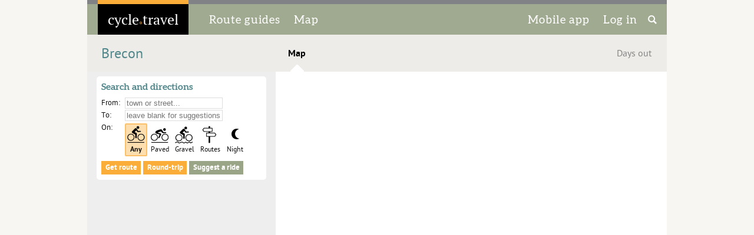

--- FILE ---
content_type: text/html; charset=utf-8
request_url: https://cycle.travel/city/brecon/map?journey=4434
body_size: 7274
content:
<!DOCTYPE html>
<html class="tall_map">
<head>
	<title>Brecon bike map | cycle.travel</title>
	<meta charset="UTF-8">
	<meta name="viewport" content="width=device-width, initial-scale=1.0">
	<meta name="agd-partner-manual-verification" />
	<link rel="apple-touch-icon" sizes="180x180" href="/site_images/ct_circular_180x180.png">
	<link rel="shortcut icon" sizes="192x192" href="/site_images/ct_circular_192x192.png">
	<meta name="description" content="Brecon cycling map and route-planner with cycleways, parking and bike shops." >
	
	<meta name="googlebot" content="noindex" >
	
	

	<script type="text/javascript">
		var username, userid;
		function doOnload() {
			replaceAddress(); addCommentDeleteButton(); noticeCloseButton(); writeCredits(); initialiseAds();
			
			
		}
		var homeCountry='US';
		var adStatus='no';
		var supporter=false;
	</script>

	<link rel="stylesheet" href="/css/core.css?1736868549" /><link rel="stylesheet" href="/css/navigation.css?1736870824" /><link rel="stylesheet" href="/css/elements.css?1768395530" /><link rel="stylesheet" href="/css/accents.css?1721735092" /><link rel="stylesheet" href="/css/responsive.css?1768395530" /><link rel="stylesheet" href="/css/leaflet/leaflet.css?1721735092" /><link rel="stylesheet" href="/css/map.css?1758023934" /><link rel="stylesheet" href="/css/thirdparty/weather-icons.css?1744638746" />
	<link rel="stylesheet" type="text/css" href="/css/fonts.css?1">
	<script language="javascript" type="text/javascript" src="/scripts/flot/excanvas.min.js"></script><![endif]-->
		<script type="text/javascript">
		var language="en";
		</script>

	<script type="text/javascript" src="/scripts/site/sitewide.js?1756480031" ></script><script type="text/javascript" src="/scripts/site/ad_chooser.js?1721735092" ></script><script type="text/javascript" src="/scripts/leaflet/leaflet.js?1721735092" ></script><script type="text/javascript" src="/scripts/leaflet/Polyline.encoded.js?1721735092" ></script><script type="text/javascript" src="/scripts/leaflet/Control.Geolocation.js?1742931702" ></script><script type="text/javascript" src="/scripts/leaflet/Control.CloseRoute.js?1721735092" ></script><script type="text/javascript" src="/scripts/jquery/jquery.js?1721735092" ></script><script type="text/javascript" src="/scripts/site/map.js?1769034957" ></script><script type="text/javascript" src="/scripts/site/routing.js?1768395530" ></script><script type="text/javascript" src="/scripts/site/routing_ui.js?1758023934" ></script><script type="text/javascript" src="/scripts/site/route_list.js?1768395530" ></script><script type="text/javascript" src="/scripts/leaflet/proj4-compressed.js?1721735092" ></script><script type="text/javascript" src="/scripts/leaflet/leaflet_routing_plugins.js?1727886252" ></script><script type="text/javascript" src="/scripts/thirdparty/filesaver.js?1721735092" ></script><script type="text/javascript" src="/scripts/site/directions.js?1762440283" ></script><script type="text/javascript" src="/scripts/site/elevation.js?1761035549" ></script><script type="text/javascript" src="/scripts/site/user_poi.js?1768395530" ></script><script type="text/javascript" src="/scripts/flot/jquery.flot.min.js?1721735092" ></script><script type="text/javascript" src="/scripts/flot/jquery.flot.navigate.min.js?1721735092" ></script><script type="text/javascript" src="/scripts/flot/jquery.flot.resize.min.js?1721735092" ></script><script type="text/javascript" src="/scripts/flot/jquery.flot.crosshair.min.js?1721735092" ></script><script type="text/javascript" src="/scripts/site/autocomplete.js?1721735092" ></script><script type="text/javascript" src="/scripts/thirdparty/typeahead.jquery.js?1721735093" ></script><script type="text/javascript" src="/scripts/thirdparty/bloodhound.js?1721735092" ></script>
</head>

<body onload="doOnload()" class="gridded city tall_map">
	<div id="top_nav" class="wide">
		<div id="title" onclick="location.href='/'">
			<a href='/'><span id="logo">cycle<span id="dot">&#9702;</span>travel</span></a>
		</div>
		<div id="sections">
			<span><a href='/routes'><span class='desktop' tr>Route guides</span><span class='tablet mobile' tr>Routes</span></a></span>
			<span><a href='/map' tr>Map</a></span>
		</div>
		<div id="rh">
			<span><a href='/app' tr><span class='desktop tablet' tr>Mobile app</span><span class='mobile' tr>App</span></a></span>
			<span><a href='/user/posts' id='nav_login_link'>
					<span tr style='margin-right:10px'>Log in</span></a>
			<span id="search_icon" onclick="openSearch()"><img src='/site_images/search_50px.png'></span>
		<!--<input type="text" name="search" id="search_input" value="" onkeypress="searchChange(event)" /></span>-->
		</div>
	</div>
	
	<!-- Notice -->

	<div id="notice"><div id="notice_close"><img src="/site_images/close.png"/></div><!-- --></div>


<!-- Sub-navigation -->

<div id="sub_nav" class="wide">
	<h2 id="title" >
		<a href="/city/brecon">Brecon</a>
	</h2>
	<div id="sections" class="justify">
			<span class='selected'><a href="/city/brecon/map">Map</a></span>
			<span ><a href="/city/brecon/days_out">Days out</a></span>
	</div>
</div>

<div id="map_container" class="wide">
	<div id="map_sidebar">
		<div id="controls" class="boxed">
	<h3 tr>Search and directions</h3>

	<!--<p><b>We're just updating our maps - you'll see OpenStreetMap here for the next few hours.</b></p>-->

	<div id='from_input' class='placename_input'>
		<div tr class='pn_prompt'>From:</div>
		<div><input id='journeyFrom' name='journeyFrom' class='typeahead' placeholder='town or street...' autocomplete='googlesucks' />
			 <img id='journeyFrom_zoom' src='/site_images/zoom_in.png' onclick='zoomTo("journeyFrom")' /> 
		</div>
	</div>
	
	<div id='to_input' class='placename_input'>
		<div tr class='pn_prompt'>To:</div>
		<div><input id='journeyTo' name='journeyTo' class='typeahead' placeholder='leave blank for suggestions' autocomplete='googlesucks' />
			 <img id='journeyTo_zoom' src='/site_images/zoom_in.png' onclick='zoomTo("journeyTo")' /> 
		</div>
	</div>
	
	<div class='placename_input'>
		<div tr class='pn_prompt' id='pn_on'>On:</div>
		<div class='route_type_icons'>
			<div onclick='setRouteType(0)' id='rt_any' class='selected'><img src='/site_images/route_type_any.png'   ><span>Any</span></div><div onclick='setRouteType(1)' id='rt_paved' ><img src='/site_images/route_type_paved.png' ><span>Paved</span></div><div onclick='setRouteType(2)' id='rt_gravel'><img src='/site_images/route_type_gravel.png'><span>Gravel</span></div><div onclick='setRouteType(4)' id='rt_routes'><img src='/site_images/route_type_routes.png'><span>Routes</span></div><div onclick='setRouteType(3)' id='rt_night' ><img src='/site_images/route_type_night.png' ><span>Night</span></div>
		</div>
	</div>

	<div id='follow_clicks'>
		<input type='checkbox' id='follow_clicks_checkbox'> <label for='follow_clicks_checkbox' tr>Click map to add more points</label>
		· 
		<span id='add_at' onclick='addViaAtPlace()' tr>Add at...</span>
	</div>

	<div id='route_buttons'>
		<button onclick='getRouteButton(false)' class='a_b_button' tr>Get route</button>
		<button onclick='getRouteButton(true)'  class='a_b_button' tr>Round-trip</button>
		<button onclick='suggestButton()'   id='suggest_button'    tr>Suggest a ride</button>
		<button onclick='suggestionsBack()' id='suggestions_back'  tr>&laquo; Suggestions</button>
		<button onclick='getAlternativeButton()' id='alternative_button' tr>Find alternative</button>
		<img id='getRoute_status' src='/site_images/spinner.gif' loading="lazy" />
	</div>

	<div id='prefer_local'>
		<input type='checkbox' name='prefer' id='prefer_local_box' />
		<label for='prefer_local_box' tr>Local placenames only</label>
	</div>
</div>

<div id="routes_extra" class='boxed'>
	<div><a target="_blank" href="/help">Help</a> · <a href="javascript:void(0)" onclick="launchGPXImport()">Import GPX</a></div>
</div>

<div id="journey_list">
	<div style='padding-bottom:10px'>
			<p class='support' onclick='window.open("https://patreon.com/join/cycle_travel","_blank")'>
		<svg width="20" viewBox="0 0 569 546" version="1.1" xmlns="http://www.w3.org/2000/svg">
			<g><circle fill="white" id="Oval" cx="362.589996" cy="204.589996" r="204.589996"></circle>
				<rect fill="black" id="Rectangle" x="0" y="0" width="100" height="545.799988"></rect></g>
		</svg>
		<span tr>Become a supporter</span>
	</p>

	</div>
	<div id="journey_list_inner" class="boxed">
		<h3 tr>Your saved routes</h3>
		<span tr>(no routes)</span>
	</div>
</div>

<div id="journey_suggestions">
	<div id='suggestion_day' class='suggestion_block selected'>
		<button class='show_button' onclick='showSuggestionBlock("day",true)'>Show</button><button class='refresh_button' onclick='resetSuggestionBearing();showSuggestionBlock("day",true)'>&#8634;</button>
		<h4 style='padding-bottom:3px'>Day rides</h4>
		<div class="suggestion_distance"><span tr>Distance:</span>
			<input type='range' min=2 max=59 value=20 class='suggestion_slider' id='suggestion_slider_day' oninput='suggestionDistanceChanged(event)' onchange='finishSuggestionDistance(event)'>
			<span class='suggestion_dist_value' onclick='clickedDistance()'></span>
		</div>
		<table class='suggestion_list'></table>
		<div class='suggestion_help'></div>
	</div>
	<div id='suggestion_tour' class='suggestion_block unselected'>
		<button class='show_button' onclick='showSuggestionBlock("tour",true)'>Show</button><button class='refresh_button' onclick='showSuggestionBlock("tour",true)'>&#8634;</button>
		<h4>Tour ideas</h4>
		<div class="suggestion_distance"><span tr>Daily:</span>
			<input type='range' min=35 max=79 value=45 class='suggestion_slider' oninput='suggestionDistanceChanged(event)' onchange='finishSuggestionDistance(event)'>
			<span class='suggestion_dist_value'></span>
		</div>
		<div id="suggestion_days">
			<span tr>Number of days:</span>
			<span class='suggestion_day_slider'></span>
			<span class='suggestion_day_value'></span>
		</div>
		<table class='suggestion_list'></table>
		<div class='suggestion_help'></div>
	</div>
</div>

<div id="journey_alternatives">
	<h3 tr>Alternative routes</h3>
	<table id='alternative_list'></table>
</div>

<div id="route_tools" class="boxed">
	<span id='close_route' onclick="closeDirections();">
		<span tr>Close route</span> <img src="/site_images/close.png" onclick="closeDirections();"/>
	</span>
	<h3 tr>Route tools</h3>
	<p class='buttons_container'>
		<button class='not_iframe' tr onclick='saveRouteDialogue();'>Save</button>
		<button class='not_iframe' onclick='getPDF();'><img src='/site_images/print.png' title="Download printable PDF"> PDF</button>
		<button onclick='getGPS();' id='gps_button'><img src='/site_images/gps.png' title="Download GPS" /> GPS</button>
		<button class='iframe_only' onclick='openInCT();'>&#8658; cycle.travel</button>
		<button onclick='toggleElevation();'><img src='/site_images/elevation.png' title="Show elevation"></button>
		<button onclick='reverseRoute(true);'><img src='/site_images/reverse.png' title="Reverse"></button>
		<button onclick='doUndo();'><img src='/site_images/undo.png' title="Undo" id="undo_button"></button>
	</p>
	<div id='slim_route'>You have <span id='num_vias'>10</span> via points - try to remove unneeded ones? <button onclick='slimViasButton()'>Yes</button> <button onclick='dismissSlimVias()'>No</button></div>
	<h3 tr class='not_iframe' style='padding-top:5px'>Find hotels and campsites</h3>
	<p class='buttons_container not_iframe'>
		<button tr onclick='findAccommodation();'>Near route</button>
		<button tr onclick='findAccommodationOvernight();' id='overnight_hotels'>At overnights</button>
		<button tr id='shortlist_button' onclick='showShortlist();'>Shortlist</button>
		<button id='charging_button' onclick='findCharging(event.shiftKey);'><img src='/site_images/find_charging.png' title="Find charging"></button>
	</p>
	<div class="destination_info" id="listing_description"></div>
	<div id="route_posts"></div>
</div>

<div id='route_stats' class="boxed">
	<h3 tr onclick='if(typeof openTagsPopup === "function") openTagsPopup()'>Route summary</h3>
	<table id='route_info_table'></table>
	<div id='route_stats_bar'></div>
	<table id='route_stats_table'></table>
	<table>
		<tr id='route_stats_img'>
		<tr id='route_stats_desc'>
		<tr id='route_stats_km'>
		<tr id='route_stats_percent'>
	</table>
</div>

<div id="turnbyturn">
	<span class='iframe_only hide_section' onclick="printableDirections();">Print</span>
	<h3 tr id="tbt_headline">Turn by turn</h3>
	<div id='tbt_buttondiv'><button type='button' id='tbt_button' onclick='loadInstructions()' tr>Show turn-by-turn instructions</button></div>
	<div id="directions">
	</div>
</div>

	</div><div id="map"></div>
	<div id="elevation"></div>
</div>

<!-- User interface -->

<div id="save_new_dialog" class="popup popup_small ui_hidden" title="Save route">
	<h3 tr>Save</h3>
	<div class='inside'>
		<p tr>Enter a name for your route:</p>
		<p><input id='new_route_name' onkeydown="if (event.keyCode == 13) byId('new_route_save').click()" /></p>
		<p id='save_group' style='display:none'><span tr>Save to a folder:</span> <select id='save_group_list'></select></p>
		<p id='split_prompt' style='display:none'>
		   <input id='split_route'  type='checkbox' name='split_route'> <label for='split_route' tr>Split into multiple days</p>
		<p><input id='write_post'   type='checkbox' name='write_post' onchange='selectWriteDescription(event)'> <label for='write_post' tr>Write a description of the route<br/>
		   <input id='make_private' type='checkbox' name='make_private'  onchange='selectMakePrivate(event)'> <label for='make_private' tr>Make this route private</p>
		<button id='new_route_save' onclick='if (saveRoute(false)) hidePopup(this);' tr>Save</button> 
		<button                     onclick='hidePopup(this);' tr>Cancel</button> 
	</div>
</div>

<div id="save_old_dialog" class="popup popup_small ui_hidden" title="Save route">
	<h3 tr>Save</h3>
	<div class='inside'>
		<table class='radio_table'>
			<tr><td valign='top'><input type='radio' id='save_type_overwrite' name='save_type' value='overwrite' checked>
				<td><label for='save_type_overwrite'><span tr>Save as</span> '<span id='route_name'></span>'</label>
			<tr><td valign='top'><input type='radio' id='save_type_new' name='save_type' value='new'>
				<td><label for='save_type_new'><span tr>Save with new name</span>: 
					<input id='save_as_route_name' autocomplete="dac04add9d7b74e5ca471ba10678c3a7" onkeydown="if (event.keyCode==13) { byId('save_as_route').click(); } else if (event.keyCode>31 && event.keyCode<128) { byId('save_type_new').checked=true; }" /></label>
					<span id='save_old_group' style='display:none'><span tr>in folder:</span> <select id='save_old_group_list'></select></span>
		</table>
		<p id='split_prompt_old' style='display:none'>
		   <input id='split_route_old' type='checkbox'> <label for='split_route_old' tr>Split into multiple days</p>
		<button id='save_as_route' onclick='if (saveRoute(false)) hidePopup(this);' tr>Save</button> 
		<button                    onclick='hidePopup(this);' tr>Cancel</button> 
	</div>
</div>

<div id="pdf_dialog" class="popup popup_smallish ui_hidden" title="Download PDF">
	<h3 tr>Download PDF</h3>
	<div class='inside'>
		<p tr>What scale of map do you want?</p>
		<p>
			<label id='scale_city'    ><input type='radio' id='scale' name='scale' value='city'         > <span tr>City scale (best for short journeys)</span></label><br/>
			<label id='scale_local'   ><input type='radio' id='scale' name='scale' value='local'        > <span tr>Local scale</span></label><br/>
			<label id='scale_touring' ><input type='radio' id='scale' name='scale' value='touring'      > <span tr>Touring scale</span></label><br/>
			<label id='scale_long'    ><input type='radio' id='scale' name='scale' value='long_distance'> <span tr>Long-distance scale (for long rides)</span></label><br/>
			<label id='scale_cuesheet'><input type='radio' id='scale' name='scale' value='cue_sheet'    > <span tr>Cue-sheet (instructions only, no map)</span></label>
		</p>
		<p class='support_plain gps_help'>Become a cycle.travel supporter for PDF map downloads.</p>
		<p tr>Your PDF will take a short while to prepare.</p>
		<button onclick='hidePopup(this);requestPDF();' tr>Download</button> 
		<button onclick='hidePopup(this);' tr>Cancel</button> 
	</div>
</div>

<div id="pdf_progress" class="popup popup_small ui_hidden" title="Download PDF">
	<h3 tr>Preparing...</h3>
	<div class='inside' style='text-align:center'>
		<p tr>Please wait while your PDF is prepared.</p>
		<p><img src='/site_images/progress.gif'></p>
	</div>
</div>

<div id="add_via_dialog" class="popup popup_small ui_hidden" title="Add via point">
	<h3 tr>Add via point</h3>
	<div class='inside'>
		<p tr>Type a place name:</p>
		<p><input id='add_via_placename' name='add_via_placename' class='typeahead'></p>
		<p><input type='radio' name='add_via_where' value='within' id='avw1' checked> <label for='avw1' tr>Add within route</label>
		   <input type='radio' name='add_via_where' value='end'    id='avw2'> <label for='avw2' tr>Add at end</label>
		</p>
		<button onclick='addViaDo();' tr>Add</button> 
		<button onclick='hidePopup(this);' tr>Cancel</button> 
	</div>
</div>

<div id="multiple_day_dialog" class="popup popup_small ui_hidden">
	<h3 tr>Split by day</h3>
	<div class='inside'>
		<p id='day_control'>
			<span class="circular minus" onclick='reduceDays()'></span>
			<span id='day_split'>5</span>
			<span tr>days</span>
			<span class="circular plus" onclick='increaseDays()'></span>
		</p>
		<p><input type='checkbox' id='short_first' onchange='updateDayDistance()'> <label for='short_first' tr>Short first day</label><br/>
		   <input type='checkbox' id='short_last'  onchange='updateDayDistance()'> <label for='short_last'  tr>Short last day</label></p>
		<p><span tr>Average distance per day:</span>
		   <span id='day_dist'>50mi</span></p>
		<button onclick='splitByDay(); hidePopup(this);' tr>Split</button> 
		<button onclick='hidePopup(this);' tr>Cancel</button> 
		<p id='overwrite_existing'>Your existing overnight stops will be replaced.</p>
	</div>
</div>

<div id="gps_dialog" class="popup popup_smallish ui_hidden" title="Download for GPS">
	<div>
		<span class="close_box" onclick='hidePopup(this)'>&times;</span>
		<h3 tr>Download for GPS/phone</h3>
		<div class='inside'>
			<div id='gps_simple'>
				<p><button onclick='hidePopup("gps_dialog");window.open("https://apps.apple.com/app/id1619632879");'>Get the iPhone app</button> 
				   <button onclick='hidePopup("gps_dialog");window.open("https://play.google.com/store/apps/details?id=com.geowiki.cycle_travel_android");'>Get the Android app</button>
				</p>
				<p class='gps_help'>With the cycle.travel mobile app, you can load your saved routes and
					get turn-by-turn directions.</p>

				<p style='margin-top:1em'><button onclick='hidePopup("gps_dialog");getGPX()'>Download GPX track</button></p>
				<p class='gps_help'>A file you can load onto your GPS or phone to show the line of the route.</p>

				<div id='gps_garmin' class='garmin_hide'>
				<img style='float:right;padding-left:20px;width:60px;height:60px;cursor:pointer;' src='/site_images/garmin_connect_120px.png'  onclick='sendToGarmin()'>
				<p style='margin-top:1em'><button onclick='sendToGarmin()'>Send to Garmin Connect</button></p>
				<p class='gps_help'>Send the route to your Garmin Connect account, from where you can transfer it
					to a Garmin GPS unit.</p>
				</div>

				<p id='gps_open_options' onclick='showGPSMore()'>More download options...</p>
			</div>
		
			<div id='gps_more'>
				<p tr>Which format do you want?</p>
				<p>
					<label><input type='radio' id='gps_format' name='gps_format' onclick='updateAdvance()' value='gpx' checked > <b tr>GPX track (for all devices and phones)</b></label><br/>
					<label><input type='radio' id='gps_format' name='gps_format' onclick='updateAdvance()' value='rte'         > <span tr>GPX route (small file, marks turns)</span></label><br/>
					<label><input type='radio' id='gps_format' name='gps_format' onclick='updateAdvance()' value='tcx_course'  > <span tr>TCX course (best for new Garmin/Wahoo)</span></label><br/>
					<label><input type='radio' id='gps_format' name='gps_format' onclick='updateAdvance()' value='tcx_activity'> <span tr>TCX activity (best for Garmin Connect)</span></label><br/>
					<label><input type='radio' id='gps_format' name='gps_format' onclick='updateAdvance()' value='kml'         > <span tr>KML (for maps.me and Google Earth)</span></label><br/>
					<label><input type='radio' id='gps_format' name='gps_format' onclick='updateAdvance()' value='html'        > <span tr>HTML code (embed in your website)</span>
				</p>
				<p id='turns_unavailable'>Use the <a href='/map'>map page</a> if you need a TCX course or GPX route.</p>
				<p id='advance_available'><input type='checkbox' id='gps_advance' name='gps_advance'> <span tr>Announce turns</span>
				   <input type='number' id='gps_distance' name='gps_distance' value='30' style='width:40px' onchange='byId("gps_advance").checked=true'><span tr>m in advance</span></p>
				<p id='elevation_available'></p>
				<button onclick='hidePopup(this.parentNode.parentNode);getGPSChosen();' tr>Download</button> 
				<button onclick='hidePopup(this.parentNode.parentNode);' tr>Cancel</button> 
				<hr>
				<p id='gps_direct'><i tr>GPX track link (copy and paste into apps):</i><br/>
				<textarea id='gps_link' readonly>https://cycle.travel/gpx/68834.gpx</textarea>
				<button id='gps_copy' onclick='copyGPSToClipboard();' title='Copy to clipboard' tr>Copy</button></p>
				<p id='gps_save'><i tr>Save your route to get a link that you can paste into phone apps.</i></p>
			</div>
		</div>
	</div>
</div>
<div id="export_embed" class="popup popup_smallish ui_hidden" title="Embed in your website">
	<div>
		<span class="close_box" onclick='hidePopup(this)'>&times;</span>
		<h3 tr>Embed in your website</h3>
		<div class='inside'>
			<p>Copy and paste this into the <b>code view</b> of your website.</p>
			<p>Adjust height: <input id='embed_height' value='500' oninput='updateHTMLEmbed()'> pixels</p>
			<textarea id='embed_textarea'></textarea>
			<p><button id='embed_copy' onclick='copyToClipboard("embed_textarea","embed_copy");' tr>Copy to clipboard</button></p>
		</div>
	</div>
</div>


<div id='listing_popup' class='popup ui_hidden'>
</div>

<script>
	var mobileView=false, floatingView=false, embedView=false;

	$(document).ready(function() {
	
		initMap('map',[[51.9472577,-3.3916531]], { zoom: 14 });
	initPermalink('map');
	var journey=getQueryString('journey');
	var from=getQueryString('from');
	var to  =getQueryString('to');
	searchBboxes=[ [-3.41312884605821,51.9400715955511,-3.35675990208933,51.9582862458634] ];
	cityLat =51.9472577;
	cityLon =-3.3916531;
	citySuffix = ", Brecon, United Kingdom";
	byId('prefer_local').style.display='block';
	byId('prefer_local_box').checked=true;
	if (journey) { 
		initRouter('map', { route: journey, city: 606 });
	} else if (from && to) {
		initRouter('map', { city: 606, planning: true });
		byId('journeyFrom').value=from;
		byId('journeyTo').value=to;
		getRouteButton(false);
	} else {
		initRouter('map', { city: 606 });
	}
	initAutoCompleteForRouter();
	showAvailableRouteTypesForLL(cityLat,cityLon);
});</script>
<div id="login_dialog" class="popup popup_small ui_hidden" title="Log in">
	<h3>Log in</h3>
	<div class='inside'>
		<p>Log in with your cycle.travel account:</p>
		<table>
			<tr><td>Email	<td><input id='ajax_email'>
			<tr><td>Password<td><input id='ajax_password' type='password'>
		</table>
		<p><button id='ajax_login_button' onclick='ajaxLoginCT();'  >Log in</button> 
		   <button                        onclick='hidePopup(this.parentNode);'>Cancel</button></p>
		<p>Or simply use your account on:</p>
		<p><!-- <button class='social' onclick='ajaxLoginExternal("twitter");' >Twitter</button> -->
		   <button class='social' onclick='ajaxLoginExternal("facebook");'>Facebook</button>
		   <button class='social' onclick='ajaxLoginExternal("apple");'   >Apple</button>
		   <button class='social' onclick='ajaxLoginExternal("google");'>Google</button>
		</p>
		<p><a href='/user/register' target='_blank'>Sign up</a> · <a href='/user/forgotten_password' target='_blank'>Forgotten password?</a></p>
	</div>
</div>

<div id="search_dim" onclick='closeSearch()'></div>
<div id="search_modal"><input id="search_input" placeholder="Search…" onkeyup='checkSearch(event)' /><div class='search_hint'>Enter to search, Esc to cancel</div></div>

<!-- Piwik -->
<script type="text/javascript">
  var _paq = _paq || [];
  _paq.push(['trackPageView']);
  _paq.push(['enableLinkTracking']);
  _paq.push(['setRequestMethod', 'POST']);
  (function() {
    var u="//stats.cycle.travel/pw/";
    _paq.push(['setTrackerUrl', u+'ct297.php?']);
    _paq.push(['setSiteId', '1']);
    var d=document, g=d.createElement('script'), s=d.getElementsByTagName('script')[0];
    g.type='text/javascript'; g.async=true; g.defer=true; g.src=u+'pw2.js'; s.parentNode.insertBefore(g,s);
  })();
</script>
<!-- End Piwik Code -->

</body>
</html>


--- FILE ---
content_type: application/javascript
request_url: https://cycle.travel/scripts/site/elevation.js?1761035549
body_size: 11213
content:
// Toggle display

function toggleElevation() {
	if ($('#elevation').css('display')=='none') { showElevation(); }
	else { removeElevation(); }
	if (typeof updateElevationPrompt === 'function') { updateElevationPrompt(); }
}

function showElevation() {
	if (lastEleChoice && lastEleChoice==3) { load3DPlot(); } else { show2DWindow(true); }
	m.invalidateSize(false);
}

function removeElevation() {
	remove2DPlot(); remove3DPlot();
	elevationDisplay=0;
	$('#map').css('bottom',0);
	$('#elevation').css('display','none');
	m.invalidateSize(false);
}

function resetElevation() {
	elevationPlot2D.zoom({ amount: 0.00001 });
	hideResetLink();
}
function hideResetLink() { elevationZoomed=false; byId('elevation_reset_bar').style.display=byId('elevation_reset').style.display='none'; }
function showResetLink() { elevationZoomed=true;  byId('elevation_reset_bar').style.display=byId('elevation_reset').style.display='inline'; }

function showTotalClimb() {
	if (!$('#total_climb').length) $("<div/>", { id: 'total_climb' }).appendTo('#elevation');
	$("#total_climb").
		empty().
		append( $('<span/>').html('2D').addClass('elevation_select').on('click',select2D) ).
		append( " | " ).
		append( $('<span/>').html('3D').addClass('elevation_select').on('click',select3D) ).
		append( "<span id='elevation_reset_bar'> |</span> " ).
		append( $('<span/>').html('Reset').attr('id','elevation_reset').on('click',resetElevation) ).
		append( detailedElevation ? " |" : " | approx ").
		append( " &#8599; <span title='%m'>%</span>".ip(Math.floor(totalClimb),elevationDetail ? (Math.floor(totalClimb)+"m") : readableSmall(totalClimb)) ).
		append( " &#8600; <span title='%m'>%</span>".ip(Math.floor(totalDescent),readableSmall(totalDescent)) ).
		append( gradientMax ? " | <span id='gradient_max' onclick='goToGradientMax()'>Max "+Math.floor(gradientMax*1000)/10+"%</span>" : "").
		append( mobileView ? (" | Distance "+readableDistance(totalDistance)) : "");
}
function select2D() {
	if (elevationDisplay!=2) { remove3DPlot(); show2DWindow(true); }
}
function select3D() { 
	if (elevationDisplay!=3) { remove2DPlot(); load3DPlot(); }
}
function goToGradientMax() {
	if (elevationDisplay!=2) return;
	var metres = Math.min(gradientMaxDist*unitLength);
	var point  = polylinePointAtDistance(metres);
	m.setView(point,14);
	elevationPlot2D.setCrosshair({ x: gradientMaxDist });
	movePositionMarkerTo(point);
}

// ------------
// 2D elevation

function show2DWindow(request) {
	$('#elevation').height(200);
	$('#map').css('bottom',200);
	$('#elevation').css('display','block');
	elevationDisplay=lastEleChoice=2;
	if (elevationXY==null && request) {
		if (routeFresh) {
			requestRouteFromServer(true);	// boolean is instructions - would 'false' still work?
		} else {
			fetchElevationOnly(() => draw2DPlot(false,true));
		}
	} else if (elevationXY) {
		draw2DPlot(false,fullInstructions);
	}
}

function getOvernightDistances() {
	var nights = [];
	for (var i=0; i<points.length; i++) { 
		if (points[i].overnight || i==points.length-1) nights.push(points[i].distance/unitLength);
	}
	return nights;
}

// Draw standard 2D graph
function draw2DPlot(preserveYAxis,addGradientHighlights) {
	// for (var i=0; i<data.length; i++) { data[i][0]/=unitLength; }	// convert to miles or km
	var maxY = (elevationMax-elevationMin)<105 ? (elevationMin+105) : elevationMax+(elevationMax-elevationMin)*0.13;
	var nights = getOvernightDistances(), markings = [];
	for (var i=0; i<nights.length-1; i+=2) {
		markings.push({ xaxis: { from: nights[i], to: nights[i+1] }, color: '#D8D8D8' }); 
//		If we upgrade to a later flot we can do:
//		text: "Day %".ip(i+1), font: { color: '#FFF', size: 12 }, textBaseline: 'top', textAlign: 'middle';
	}
	var opts = { 
		crosshair: { mode: "x" }, 
		grid: { 
			hoverable: true, autoHighlight: false, clickable: true, backgroundColor: '#E8F5F5', borderWidth: 0,
			markings: markings,
 		},
//		series: { lines: { fill: true, zero: false, fillColor: '#E4F1DE' } },
		tooltip: { show: true, content: elevationTooltip },
		zoom: { interactive: true, enableTouch: true },
		pan: { interactive: true, enableTouch: true },
		yaxis: { zoomRange: false, panRange: false },
		xaxis: { zoomRange: [0,totalDistance/unitLength], panRange: [0,totalDistance/unitLength] },
		colors: ['#A0AA90']
	};
	if (!smallMetres) {
		var minYft = Math.floor(elevationMin*3.28084/50)*50;
		var maxYft = Math.ceil(elevationMax*3.28084/50)*50;
		var step   = Math.ceil((maxYft-minYft)/5/50)*50;
		var ticks  = [];
		for (var i=minYft; i<=maxYft; i+=step) ticks.push([i/3.28084,i+"ft"]); 
		opts.yaxis.ticks = ticks;
	} else { 
		opts.yaxis.max=maxY;
		opts.yaxis.tickFormatter=function(val,axis) { return val+"m"; }
	}
	if (elevationPlot2D && preserveYAxis) {
		var oldmax=elevationPlot2D.getYAxes()[0].max, oldmin=elevationPlot2D.getYAxes()[0].min;
		if (elevationMax<oldmax) { opts.yaxis.max = oldmax; }
		if (elevationMin>oldmin) { opts.yaxis.min = oldmin; }
	}
	var series = [ { data: elevationXY, lines: { fill: true, zero: false, fillColor: '#E4F1DE' } } ];
	if (addGradientHighlights) {
		for (var k in gradientSeries) {
			if (gradientSeries[k]==[]) continue;
			for (var i=0; i<gradientSeries[k].length; i++) {
				series.push({ data: gradientSeries[k][i], lines: { fill: true, zero: false }, color: k });
			}
		}
	}
//		for (var i=0; i<gradientSeries.maroon.length; i++) { series.push({data: gradientSeries.maroon[i], 
//		{ data: elevationXY, lines: { fill: false }, color: '#FF0000' }
//	], opts);
	elevationPlot2D=$.plot($("#elevation"), series, opts);
	showTotalClimb(); hideResetLink();
	if (addGradientHighlights) findMountains();
	if (dayClimbs.length>1) annotateDayClimbs(nights);
	$("#elevation").bind("plothover", elevationMouseOver);
	$("#elevation").bind("mouseout", elevationMouseOut);
	$("#elevation").bind("plotclick", elevationClick);
	$("#elevation").bind("plotzoom", showResetLink);
	$("#elevation").bind("plotzoom", redrawMountains);
	$("#elevation").bind("plotpan", redrawMountains);
}

function remove2DPlot() {
	elevationPlot2D=null;
	$("#elevation").empty();
}

// Mouseover support

function elevationMouseOver(event, pos, item) {
	var metres=Math.min(pos.x*unitLength);
	if (metres<0) return;
	movePositionMarkerTo(polylinePointAtDistance(metres));
};
function elevationMouseOut(event) {
	removePositionMarker();
};
function elevationClick(event,pos,item) {
	var metres=Math.min(pos.x*unitLength);
	if (metres<0) return;
	m.setView(polylinePointAtDistance(metres),14);
};
function elevationTooltip(label,x,y,item) {
	var u = smallMetres ? Math.floor(y)+"m" : Math.floor(y*3.28084)+"ft";
	if (crowFliesDistance()<100000) {
		var a = Math.max(x-50/unitLength,0);
		var c = x+50/unitLength;
		var ae = getElevationAtDistance(a);
		var ce = getElevationAtDistance(c);
		var g = Math.abs(ae.ele-ce.ele);
//		var g = getGradientAtDistance(a)*100;
		if (g) { u += " · "+Math.round(g*10)/10+"%"; }
	}
	if (userid==1) { 
		var te = getElevationAtDistance(x);
		u += " (total "+Math.round(te.total)+"m)";
	}
	return u;
}

// -----------------
// Unpack elevation received from OSRM

// Calculate cumulative distance for each segment of the polyline
// this is then used in populateElevationArrays etc. (but this isn't really an elevation-specific thing)
// two variants: one uses offsets from instructions, the other just calculates distance from polyline (less accurate)
// **** check this still works from the journeys page
// **** new variant should scale the distances between the two so they're consistent with the instruction offsets
function calculatePolylineDistances(poly, instructions) {
	if (instructions && polyline) {
		// We have instructions, so we can calculate from the offsets there
		let full = instructions[0].length>5;
		let distIdx = full ? 2 : 0;
		let locIdx  = full ? 3 : 1;
//		instructions[0][locIdx] = Math.max(instructions[0][locIdx],0); // fix for multiple days issue
		let prevLoc = null;
		let cumulative = 0;
		polylineDistances = [];
		let backfillTo = function(loc) {
			// backfill to previous step
			if (prevLoc!=null && prevLoc<loc-1) {
				let prevC= polylineDistances[prevLoc].dist;
				for (let i=prevLoc+1; i<loc; i++) {
					let dist = L.latLng(poly[i-1]).distanceTo(L.latLng(poly[i]));
					prevC += dist;
					polylineDistances[i] = { dist: prevC, level: 0 };
				}
			}
		};
		for (let inst of instructions) {
			let dist = inst[distIdx];
			let loc  = Math.min(inst[locIdx], polyline.getLatLngs().length); // fix for multiple days issue
			polylineDistances[loc] = { dist: cumulative, level: 0 };
			backfillTo(loc);
			cumulative += dist;
			prevLoc = loc;
		}
		let loc = polyline.getLatLngs().length-1; 
		if (loc > prevLoc) { polylineDistances[loc] = { dist: cumulative, level: 0 }; backfillTo(loc); }
	} else {
		// We don't have instructions, so we need the rougher version 
		convertToLatLngs(poly); // converts it to an array of LatLng objects for each elevation point
		// calculate distance
		polylineDistances = [{ dist: 0, level: 0 }];
		for (var i=1; i<poly.length; i++) {
			var dist = poly[i-1].distanceTo(poly[i]);
			polylineDistances.push({ dist: polylineDistances[i-1].dist+dist, level: 0 });
		}
		// scale up because generalisation underestimates it
		let adj = totalDistance/polylineDistances[poly.length-1].dist;
		for (var i=1; i<poly.length; i++) polylineDistances[i].dist*=adj;
	}
}
// Apply level sections (calculatePolylineDistances must have been called beforehand)
// .level=0 for normal, =1 for levelish, =2 for level
function applyLevelSections(levelSections) {
	if (levelDisabled) { console.log("disabled level sections"); return; }
	for (var i=0; i<levelSections.length; i++) {
		var levelStart = levelSections[i][0];
		var levelEnd   = Math.min(levelSections[i][1], polylineDistances.length-1);
		for (var j=levelStart; j<=Math.min(levelEnd); j++) {
			polylineDistances[j].level = levelSections[i][2] ? 1 : 2;
		}
	}
}

// Unpack divergents array
// (i.e. those readings where the difference between four points is >25)
function unpackElevationDivergents(divergentData, len, factor) {
	var di = L.PolylineUtil.decodeDeltas(divergentData, {dimension: 1, factor: 1}); //di.push(-1);
	var lim = factor;//*2;

/*	// Simple unpack
	var out = [], d=1;
	for (var i=0; i<len; i++) {
		if (di[0]==i) { di.shift(); d=(lim+1)-d; }
		out.push(d);
	}; console.log("simple unpack",out.length); return out;
*/
	// Unpack with a gradient to ease in/out the change (avoids sudden jerks)
	var out = [];
	var d = true; // immediately flipped to false by the 0 we push next...
	di.unshift(0);
	di.push(len);
	for (var i=1; i<di.length; i++) {
		var l = di[i]-di[i-1]; // length of this true/false segment
		var r = Math.floor(Math.min(l/2.5,6)); // number of entries to apply start/end rounding: would ideally limit by distance too
		for (var j=0; j<l; j++) {
			var v = (j<r) ? lim/2+lim/2/r*j :
					(j>l-r) ? lim/2+lim/2/r*(l-j) :
					lim;
			out.push(d ? lim+1-v : v);
		}
		d = !d;
	}
	while (out.length<len) out.push(d ? lim+1 : 1);

	// Gaussian blur (10 iterations)
	for (var j=0; j<10; j++) {
		var blurred = [out[0]];
		for (var i=1; i<len-1; i++) {
			blurred.push(0.242*out[i-1] + 0.399*out[i] + 0.242*out[i+1]);
		}
		blurred.push(out[len-1]);
		out = blurred;
	}
	return out;
}

// Create XY/LL arrays
function populateElevationArrays(elevationY,elevationIndices,poly,polylineDistances) {
	// ensure we don't have more elevation than polyline
	while (elevationY.length>polylineDistances.length) elevationY.pop();
	while (elevationIndices && elevationIndices.length>polylineDistances.length) elevationIndices.pop();
	var elevationXY = []; // [mileage, height]
	var elevationLL = []; // [{.lat, .lon}]; for GPX download; .ele is added in addElevationToPolyline
	var elevationMax = 0, elevationMin = 6000, startLevel = null, startDist = null;
	for (var i=0; i<elevationY.length; i++) {
		var idx = Math.min(elevationIndices ? elevationIndices[i] : i, polylineDistances.length-1);
		var dist = polylineDistances[idx].dist / unitLength;
		var ele  = Math.max(0,elevationY[i]);

		// at the end of each level section, backtrack to interpolate over it
		if (polylineDistances[idx].level==2 && !startLevel) {
			startLevel = i; startDist = dist;
		} else if (polylineDistances[idx].level!=2 && startLevel) {
			if (dist != startDist) {
				for (j=startLevel; j<i; j++) {
					var ptDist = polylineDistances[Math.min(elevationIndices ? elevationIndices[j] : j, polylineDistances.length-1)].dist / unitLength;
					elevationXY[j][1] = elevationXY[startLevel][1] + (ele-elevationXY[startLevel][1]) * ((ptDist-startDist)/(dist-startDist));
				}
			}
			startLevel = null;
		}
		elevationXY.push([ dist, ele ]);
		elevationLL.push(poly[idx]);
		elevationMax = Math.max(ele, elevationMax);
		elevationMin = Math.min(ele, elevationMin);
	}
	return { xy: elevationXY, ll: elevationLL, max: elevationMax, min: elevationMin };
}

// -----------------
// Annotate with mountain names
function findMountains() {
	var sp = 0;
	var ctx = elevationPlot2D.getCanvas().getContext("2d");
	for (var i=0; i<steps.length; i++) {
		var step = steps[i];
		if (step.isMountain()) {
			var a = step.node_name.substr(1).split('|');
			while (elevationXY[sp][0] < step.cumulative/unitLength && sp<elevationXY.length-1) sp++;
			var y = elevationXY[sp][1];
			var o = elevationPlot2D.pointOffset({ x: step.cumulative/unitLength, y: y });
			var prop = (y-elevationMin)/(elevationMax-elevationMin);
			if (prop<0.8) {
				$("#elevation").append("<div class='peakAnnotationAbove' style='left:%px; top: %px;'>%</div>".ip(o.left-50,o.top-32,a[0]));
			} else {
				$("#elevation").append("<div class='peakAnnotationBelow' style='left:%px; top: %px;'>%</div>".ip(o.left-50,o.top+5,a[0]));
			}
			ctx.beginPath();
			ctx.arc(o.left,o.top,2,0,2*Math.PI);
			ctx.fillStyle='#000';
			ctx.fill();
		}
	}
}
function redrawMountains(event) {
	$("#elevation .peakAnnotationAbove").remove();
	$("#elevation .peakAnnotationBelow").remove();
	findMountains();
	$("#elevation .dayAnnotation").remove();
	if (dayClimbs.length>1) annotateDayClimbs(getOvernightDistances());
}

// Annotate with day climbs
function annotateDayClimbs(nights) {
	var l = byId('elevation').offsetWidth / (totalDistance/unitLength); // each mile is l pixels wide
	var baseY = elevationPlot2D.getYAxes()[0].min;
	for (var i=0; i<nights.length; i++) {
		var x0 = (i==0 ? 0 : nights[i-1]);
		var x1 = nights[i];
		var o = elevationPlot2D.pointOffset({ x: (x0+x1)/2, y: baseY });
		var pixelWidth = (x1-x0)*l;
		var prefix   = (pixelWidth > 100) ? "Day %: ".ip(i+1) : "";
		var separator= (pixelWidth > 200) ? " | " : "<br/>";
		var css      = (pixelWidth > 200) ? "dayAnnotationWider" : "";
		var width    = (pixelWidth > 200) ? 100 : 50;
		var height   = (pixelWidth > 200) ? 14 : 24;
		var distStr  = readableDistance((x1-x0)*unitLength);
		var climbStr = readableMetres(dayClimbs[i]);
		$("#elevation").append("<div class='dayAnnotation %' style='left:%px; top: %px;'>%%%%</div>".ip(css,o.left-width,o.top-height,prefix,distStr,separator,climbStr));
	}
}

// -----------------
// Utility functions

// Smoothing based on http://djconnel.blogspot.co.uk/2012/02/smoothdata-simple-ruby-data-smoothing.html
// simpler alternative - Hanning smoothing (from http://www.quantdec.com/Excel/smoothing.htm)
function smoothElevation(threshold, divergents, showGradients) {
	if (levelDisabled || elevationXY.length==0) return;
	var tau = threshold/unitLength;	// typically 50 for 2D, 200 for 3D
	var ys=new Array(elevationXY.length);
	var nights = getOvernightDistances();
	var unsmoothedDivergents = divergents.slice();
	var bounceDistanceThreshold = 0.5/unitLength*1000; //=500m
	if (!smoothingDisabled) {

		// Pre-smoothing - looks for sections where it's just bouncing around within a +/- 5m difference
		var i, start=0, bounce=0, y, longdiff;
		var baseY=elevationXY[0][1], last=baseY;
		for (i=0; i<elevationXY.length; i++) {
			y = elevationXY[i][1];
			diff = Math.abs(y-last);
			longdiff = Math.abs(y-baseY);
			last = y;
			bounce+=diff;
			var isDivergent = divergents[i]>1;
			if (longdiff < (isDivergent ? 10 : 2) && i<elevationXY.length-1) {
				// we've moved <6m, so keep considering it as a bounce
			} else if (elevationXY[i][0]-elevationXY[start][0] < bounceDistanceThreshold) {
				// we've moved >6m in less than 500m, so it's not a bounce - restart
				start=i; baseY=y; bounce=0;
			} else if (bounce<longdiff*1.5) {
				// we're not really bouncing - restart
				start=i; baseY=y; bounce=0;
			} else {
				// end of a bounce section
				var fac = Math.max((40-y)/100.0, 0.3); // smooth a bit more at lower altitude
				var chg = elevationXY[i][1] - baseY;
				for (var n=start; n<i; n++) {
					divergents[n] = Math.max(divergents[n], (n==start || n==i-1) ? 8*fac : (n==start+1 || n==i-2) ? 12*fac : 16*fac);
				}
				start=i; baseY=y; bounce=0;
			}
		}
//		for (i=1; i<divergents.length; i++) { divergents[i]=(divergents[i]+divergents[i-1])/2; } // smooth divergents again

		// Main smoothing
		for (var d=-1; d<=1; d+=2) {
			var xold=0, yold=0, ysold=0;
			for (var i=0; i<elevationXY.length; i++) {
				var n = (d == 1) ? i : elevationXY.length - 1 - i;
				var multi = divergents[n];
				if ((i == 0) || Math.abs(elevationXY[n][0] - elevationXY[n-d][0]) > 100 * tau * multi) {
					ys[n] = (typeof ys[n]=='undefined') ? elevationXY[n][1] : (ys[n] + elevationXY[n][1]) / 2;
					ysold = elevationXY[n][1];
				} else {
					var u = Math.abs(elevationXY[n][0] - xold)/(tau * multi);
					var z = Math.exp(-u);
					var dy = elevationXY[n][1] - yold;
	 				var ysdir = (ysold==0) ? elevationXY[n][1] : ysold * z + elevationXY[n][1] * (1 - z) + (u!=0 ? (dy / u) * ((u + 1) * z - 1) : 0);
					ys[n] = (typeof ys[n]=='undefined') ? ysdir : (ys[n] + ysdir) / 2;
					ysold = ysdir;
				}
				xold = elevationXY[n][0];
				yold = elevationXY[n][1];
			}
		}
		
		// Post-smoothing - do the bounce check again, but this time average out any changes within the bounce
		// Teignmouth:	http://aspin.local:9292/map?from=&to=&fromLL=50.540359,-3.512136&toLL=50.527142,-3.578485&elevation=1
		// Meuse:		http://aspin.local:9292/map?from=&to=&fromLL=49.773296,4.720541&toLL=50.442329,4.857132&elevation=1
		// Netherlands: http://aspin.local:9292/map?from=&to=&fromLL=51.208279,2.886979&toLL=50.821087,4.438084&elevation=1
		start=0; bounce=0;
		for (i=0; i<elevationXY.length; i++) {
			y = ys[i];
			diff = Math.abs(y-last);
			longdiff = Math.abs(y-baseY);
			last = y;
			bounce+=diff;
			var isDivergent = divergents[i]>1;
			if (longdiff < (isDivergent ? 10 : 4) && i<elevationXY.length-1) {
				// we've moved <5m, so keep considering it as a bounce
			} else if (elevationXY[i][0]-elevationXY[start][0] < bounceDistanceThreshold*8) {
				// we've moved >5m in less than 4km, so it's not a bounce - restart
				start=i; baseY=y; bounce=0;
			} else if (bounce<longdiff*1.5) {
				// we're not really bouncing - restart
				start=i; baseY=y; bounce=0;
			} else {
				// end of a bounce section
				// (could potentially go from start+3<i-3, or something like that, instead of start<i)
				var chg = ys[i-1] - baseY;
				for (var n=start; n<i; n++) {
					ys[n] = baseY + (chg/(i-start)*(n-start));
				}
				start=i; baseY=y; bounce=0;
			}
		}
	} else {
		// no smoothing
		for (var i=0; i<elevationXY.length; i++) ys[i]=elevationXY[i][1];
	}

	// Calculate total climb and gradients
	totalClimb=totalDescent=gradientMax=0; dayClimbs=[]; cumulativeClimbs=[0];
	var startClimb=null;
	var nextOvernight=0, prevDayTotal=0;
	var climbFunction=function(from,to,divergentDist) {
		// see below for legDivergents - not 100% sure how this is working here
		var climb = elevationXY[to][1] - elevationXY[from][1];
		var dist  =(elevationXY[to][0] - elevationXY[from][0]) * unitLength;
		var gradient = climb/dist;
//		var isDivergent = divergentDist/dist>0.8;
		if (climb<1 && (dist-divergentDist)>150) return; // return if no climb and 150m+ of normal route
		if (elevationXY[to][1]<2) return;
//		if ((dist-divergentDist)>100 || gradient>0.02 || climb>3) { // previously (isDivergent ? 15 : 5)
		if (gradient>=0.03 || climb>5 || dist>500) {
			totalClimb += climb;
		}
	};
	for (var i=0; i<elevationXY.length; i++) { 
		elevationXY[i][1]=ys[i];
		if (i==0) continue;

		var thisY = elevationXY[i  ][1];
		var prevY = elevationXY[i-1][1];
		if (thisY > prevY) { 
			// yes, we're climbing
			if (!startClimb) { startClimb=i-1; legDivergents=0; }
			var climb    = thisY-prevY;
			// calculate gradient at this point
			var gradient = 0;
			for (var j=i-1; j>Math.max(i-8,0); j--) {
				var dist = (elevationXY[i][0]-elevationXY[j][0]) * unitLength;
				if (dist>150) break;
				if (dist>0) { gradient = (thisY-elevationXY[j][1]) / dist; }
			}
			elevationXY[i][2] = gradient;
			if (gradient>gradientMax) { gradientMax=gradient; gradientMaxDist=elevationXY[i][0]; }
			// is this a divergent section? legDivergents is the total length of divergent in this section
			if ( (unsmoothedDivergents && unsmoothedDivergents[i]>1 && gradient>0 && gradient<0.02) || 
				 (polylineDistances[i].level>0) ) { 
				legDivergents+=(elevationXY[i][0] - elevationXY[i-1][0]) * unitLength;
			}
		} else { 
			if (thisY < prevY && startClimb!=null) {
				climbFunction(startClimb,i-1,legDivergents);
				startClimb = null;
			}
			var descent  = elevationXY[i-1][1]-elevationXY[i][1];
			var gradient = -descent/(elevationXY[i][0]-elevationXY[i-1][0])/unitLength;
//			if (gradient<-0.005) totalDescent+= descent;
			elevationXY[i][2] = gradient;
		}
		cumulativeClimbs[i] = totalClimb;
		
		// If we've moved onto the next day, then push the total climb for yesterday
		while (elevationXY[i][0] >= nights[nextOvernight]) {
			dayClimbs.push(totalClimb-prevDayTotal);
			nextOvernight++;
			prevDayTotal=totalClimb;
		}
	}
	if (startClimb!=null) climbFunction(startClimb,i-1,legDivergents);
	if (dayClimbs.length<nights.length) dayClimbs.push(totalClimb-prevDayTotal);
	totalDescent = Math.max(0, elevationXY[0][1]+totalClimb-elevationXY[elevationXY.length-1][1]);

	// Calculate gradient series
	gradientSeries = { orange: [ ], red: [ ], maroon: [ ] }
	if (!showGradients) return;
	var lastCat = null;
	calculateAverageGradients(Math.max(totalDistance/150,100));
	for (var i=1; i<elevationXY.length; i++) {
		var cat = null;
		var g = elevationXY[i][3];
		if      (g>=0.105) { cat='maroon'; }
		else if (g>=0.07 ) { cat='red';    }
		else if (g>=0.035) { cat='orange';  }
		if (cat==null) {
			// don't add
		} else if (cat==lastCat) { 
			gradientSeries[cat][gradientSeries[cat].length-1].push(elevationXY[i]); 
		} else {
			gradientSeries[cat].push([elevationXY[i-1],elevationXY[i]]);
		}
		lastCat = cat;
	}
}

// Average gradients out
function calculateAverageGradients(threshold) {
	for (var i=0; i<elevationXY.length; i++) {
		var c=i+1, dist=0, climb=0;
		while (dist<threshold && c<elevationXY.length) {
			var d = (elevationXY[c][0] - elevationXY[c-1][0])*unitLength;
			climb+= (elevationXY[c][1] - elevationXY[c-1][1]);
			dist +=d;
			c++;
		}
		var grad = climb/dist;
		for (var j=i; j<c; j++) elevationXY[j][3]=grad;
		i=c-1;
	}
}

// Find lat/lng of distance along polyline
function polylinePointAtDistance(dist) {
	var points=polyline.getLatLngs();
	for (var i=1; i<points.length; i++) {
		var d = polylineDistances[i].dist;
		if (d>dist) {
			var n = polylineDistances[i-1].dist;
			var m = (dist-n)/(d-n);
			return new L.LatLng(points[i-1].lat + (points[i].lat-points[i-1].lat)*m, points[i-1].lng + (points[i].lng-points[i-1].lng)*m);
		}
	}
	return points[points.length-1];
}

// Get elevation at a given distance along the polyline
function getElevationAtDistance(dist) {
	for (var i=0; i<elevationXY.length; i++) {
		var e=elevationXY[i];
		if (e[0]==dist) { return { ele: e[1], total: cumulativeClimbs[i] }; }
		if (e[0]> dist) {
			var le = elevationXY[i-1];
			var prop = (dist-le[0]) / (e[0]-le[0]);
			return { ele: (le[1] + (e[1]-le[1])*prop), total: cumulativeClimbs[i-1] };
		}
	}
	return { ele: elevationXY[elevationXY.length-1][1], total: totalClimb };
}

function getGradientAtDistance(dist) {
	for (var i=0; i<elevationXY.length; i++) {
		var e=elevationXY[i];
		if (e[0]>=dist) { return e[2]; }
	}
	return elevationXY[elevationXY.length-1][2];
}

// Add elevation to a polyline
// poly = array of latlngs
// elevationXY = array of [distance,height,gradient,averaged gradient]
// elevationLL = latlng object for each of the above
function addElevationToPolyline(poly) {
	if (elevationDisplay==0) return;
	var pos=0;
	
	if (poly.length==elevationLL.length) {
		// poly is same length as elevationLL
		for (var i=0; i<poly.length; i++) poly[i].ele = Math.floor(elevationXY[i][1]);

	} else if (poly.length<elevationLL.length) {
		// poly is shorter than elevationLL
		for (var i=0; i<poly.length; i++) {
			while (poly[i].lat!=elevationLL[pos].lat || poly[i].lng!=elevationLL[pos].lng) pos++;
			var p = Math.min(pos,elevationXY.length-1);
			poly[i].ele = Math.floor(elevationXY[p][1]);
		}

	} else {
		// poly is longer than elevationLL
		for (var i=0; i<poly.length; i++) {
			if (elevationLL.length-1<pos || poly[i].lat!=elevationLL[pos].lat || poly[i].lng!=elevationLL[pos].lng) continue;
			poly[i].ele = elevationXY[pos][1];
			pos++;
		}
		// now fill the ele holes
		var l=poly.length-1; while (!poly[l].ele && l>0) { l--; };
		if (l==0) return;
		for (var i=l; i<poly.length; i++) { poly[i].ele=poly[l].ele; }
		for (var i=0; i<poly.length; i++) {
			var j=i+1; if (j==poly.length || poly[j].ele) continue;
			while (!poly[j].ele) { j++; }
			var diff = poly[j].ele-poly[i].ele;
			for (var k=i+1; k<j; k++) { poly[k].ele=poly[i].ele + diff/(j-i)*(k-i); }
			i=j-1; // would be i=j but will be incremented on loop
		}
	}
}


// Get elevation for a whole lat/lng polyline
function getElevationForPolyline(poly) {
	if (elevationDisplay==0) return;
	var pos=0, eles=[];
	if (poly.length==elevationLL.length) {
		// poly is same length as elevationLL
		for (var i=0; i<poly.length; i++) {
			eles.push(Math.floor(elevationXY[i][1]));
		}
	} else if (poly.length<elevationLL.length) {
		// poly is shorter than elevationLL
		for (var i=0; i<poly.length; i++) {
			while (poly[i].lat!=elevationLL[pos].lat || poly[i].lng!=elevationLL[pos].lng) pos++;
			var p = Math.min(pos,elevationXY.length-1);
			eles.push(Math.floor(elevationXY[p][1]));
		}
	} else {
		// poly is longer than elevationLL
		for (var i=0; i<poly.length; i++) {
			if (poly[i].lat!=elevationLL[pos].lat || poly[i].lng!=elevationLL[pos].lng) continue;
			eles[i] = Math.floor(elevationXY[pos][1]);
			pos++;
		}
	}
	return eles;
}

// Call /elevation to get elevation only
// callback would typically be: draw2DPlot(false,true); show2DWindow(false);
function fetchElevationOnly(callback) {
	const encoded = L.PolylineUtil.encode(polyline.getLatLngs(),6);
	detailedElevation = crowFliesDistance()<500000 || forceDetailedElevation || fullInstructions;
	const form = new URLSearchParams();
	form.append('elevation_mode', detailedElevation ? 1 : 2);
	form.append('locs', encoded);
	fetch(`${OSRM_URL[region]}/elevation`, {
		method: "POST",
		body: form
	}).then(response => response.json())
	  .then(data => { 
		// elevation, total_climb, total_descent, elevation_divergents, + elevation_indices if mode 2
		// this is just copied from routing.js
		if (levelSections) applyLevelSections(levelSections);
		var elevationY         = L.PolylineUtil.decodeDeltas(data.elevation, {dimension: 1, factor: 1});
		var elevationIndices   = data.elevation_indices ? L.PolylineUtil.decodeDeltas(data.elevation_indices, {dimension: 1, factor: 1}) : null;
		var res = populateElevationArrays(elevationY,elevationIndices,polyline.getLatLngs(),polylineDistances);
		elevationXY = res.xy; elevationLL = res.ll; elevationMax= res.max; elevationMin= res.min;
		elevationDivergents= unpackElevationDivergents(data.elevation_divergents || "", elevationY.length, 20);
		smoothElevation(DEFAULT_SMOOTHING, elevationDivergents, true);
		elevationRatio = data.total_climb / Math.max(totalClimb,1);
		if (callback) callback();
	  });
}

// -------
// 3D plot

var threeLoaded=false;
var scene3D, controls3D, camera3D, mouse3D, div3D, raycaster3D, xcentre3D, ycentre3D, zmin3D, scale3D, highlight3D;
var currentIntersected, mouseableObjects, animateRef;
function load3DPlot() {
	if (!polyline) { return; }
	if (threeLoaded) { show3DWindow(); return; }
	var s1=document.createElement('script'); s1.src="/scripts/thirdparty/three.min.js"; s1.onload=function() { 
		var s2=document.createElement('script'); s2.src="/scripts/thirdparty/three.OrbitControls.js"; s2.onload=function() { 
			threeLoaded=true;
			show3DWindow();
		};
		document.body.appendChild(s2);
	};
	document.body.appendChild(s1);
}
function show3DWindow() {
	$('#elevation').height(350);
	$('#map').css('bottom',350);
	$('#elevation').css('display','block');
	elevationDisplay=lastEleChoice=3;
	if (elevationXY==null) {
		requestRouteFromServer(true);	// boolean is instructions - would 'false' still work?
	} else {
		draw3DPlot();
	}
}
function draw3DPlot(input) {
	// find a bbox
	var xmax = -181, xmin=181, ymax=-91, ymin=91, zmax=0;
	zmin3D=9000;
	var poly = [];
	for (var i=0; i<elevationLL.length; i++) {
		var lon  =          elevationLL[i].lng;
		var latp = lat2latp(elevationLL[i].lat);
		var ele  =          elevationXY[i][1];
		poly.push([latp,lon,ele]);
		xmax=Math.max(xmax,lon); ymax=Math.max(ymax,latp); zmax  =Math.max(zmax  ,ele);
		xmin=Math.min(xmin,lon); ymin=Math.min(ymin,latp); zmin3D=Math.min(zmin3D,ele);
	}
	zmin3D = Math.max(zmin3D-10,0);
	xcentre3D = (xmax+xmin)/2;
	ycentre3D = (ymax+ymin)/2;

	// we multiply each latp/lon by scale (after subtracting min) to get a grid coordinate
	var gridSize = 200; // was 100
	scale3D = Math.min(
		gridSize/(xmax-xmin),
		gridSize/(ymax-ymin)
	);

	// Initialise scene, camera and renderer
	div3D = byId('elevation');
	var w = div3D.offsetWidth;	// window.innerWidth
	var h = div3D.offsetHeight;	// window.innerHeight
	scene3D = new THREE.Scene();
	scene3D.background = new THREE.Color( 0xffffff );
	camera3D = new THREE.PerspectiveCamera( 60, w/h, 0.1, 1000 );
	camera3D.position.z = 100;
	camera3D.position.y = 50;
	renderer3D = new THREE.WebGLRenderer();
	renderer3D.setSize(w, h);
	div3D.innerHTML='';
	div3D.appendChild(renderer3D.domElement);
	showTotalClimb(); hideResetLink();

	// Add controls
	controls3D = new THREE.OrbitControls(camera3D, renderer3D.domElement);
	controls3D.enableDamping = true;
	controls3D.dampingFactor = 0.25;
	controls3D.enableZoom = true;
	controls3D.addEventListener( 'change', render3D );
	controls3D.rotateSpeed = 0.5;
	controls3D.zoomSpeed = 0.5;
	controls3D.panSpeed = 0.5;
	controls3D.autoRotate = true;
	controls3D.autoRotateSpeed = 0.2;
	controls3D.maxPolarAngle = Math.PI/2;
	controls3D.addEventListener('start', function(){ controls3D.autoRotate = false; });

	// Add grid
	var size = 100;
	var step = 20;
	var gridHelper = new THREE.GridHelper( size, step, 0xCCCCCC, 0xCCCCCC );
	scene3D.add( gridHelper );

	// Prepare interactive mouse
	mouse3D = new THREE.Vector2();
	div3D.addEventListener('mousemove', on3DMouseMove, false);
	raycaster3D = new THREE.Raycaster();
	raycaster3D.linePrecision = 3;

	// Create geometry
	var gmax = 0;
	var polylineGeometry = new THREE.Geometry();
	mouseableObjects = [];
	for (var i=0; i<poly.length-1; i++) {

		var x = projectX(poly[i][1]); var x1=projectX(poly[i+1][1]);
		var y = projectY(poly[i][0]); var y1=projectY(poly[i+1][0]);
		var z = projectZ(poly[i][2]); var z1=projectZ(poly[i+1][2]);
		// var odist = Math.sqrt((x1-x)*(x1-x) + (y1-y)*(y1-y));
		var dist = Math.sqrt((poly[i+1][1]-poly[i][1])*(poly[i+1][1]-poly[i][1]) + (poly[i+1][0]-poly[i][0])*(poly[i+1][0]-poly[i][0])) * 500;
		if (dist==0) continue;
		// var gradient = (z1-z)/dist;
		var gradient=elevationXY[i][3]*50;
		gmax = Math.max(gradient,gmax);
		
		// Add above-ground shape
		var geom = new THREE.Geometry();
		geom.vertices.push( new THREE.Vector3(x , 0, y ) );
		geom.vertices.push( new THREE.Vector3(x , z, y ) );
		geom.vertices.push( new THREE.Vector3(x1, z1,y1) );
		geom.vertices.push( new THREE.Vector3(x1, 0, y1) );

		var v = 0;
		geom.faces.push( new THREE.Face3( v,v+1,v+2 ) );
		geom.faces.push( new THREE.Face3( v,v+2,v+3 ) );
		geom.faces.push( new THREE.Face3( v+3,v+2,v ) );
		geom.faces.push( new THREE.Face3( v+2,v+1,v ) );
		geom.computeFaceNormals();

		var gradientFactor = 120-Math.pow(Math.abs(gradient),0.33333)*Math.sign(gradient)*120;
		if (gradientFactor<0) { gradientFactor=0; } else if (gradientFactor>240) { gradientFactor=240; }
		var hsl = "hsl("+gradientFactor+",100%,50%)";

		var material = new THREE.MeshLambertMaterial({color: hsl});
		var object = new THREE.Mesh( geom, material );
		scene3D.add(object);
		mouseableObjects.push(object);

		// Add below-ground shape
		geom = new THREE.Geometry();
		geom.vertices.push( new THREE.Vector3(x , 0, y ) );
		geom.vertices.push( new THREE.Vector3(x ,-z, y ) );
		geom.vertices.push( new THREE.Vector3(x1,-z1,y1) );
		geom.vertices.push( new THREE.Vector3(x1, 0, y1) );

		var v = 0;
		geom.faces.push( new THREE.Face3( v,v+1,v+2 ) );
		geom.faces.push( new THREE.Face3( v,v+2,v+3 ) );
		geom.faces.push( new THREE.Face3( v+3,v+2,v ) );
		geom.faces.push( new THREE.Face3( v+2,v+1,v ) );
		geom.computeFaceNormals();

		var material = new THREE.MeshLambertMaterial({color: hsl, opacity: 0.4, transparent: true});
		var object = new THREE.Mesh( geom, material );
		scene3D.add(object);

		// Add for polyline
		polylineGeometry.vertices.push(new THREE.Vector3(x,z,y));
	}

	// Add top polyline
	var lineMaterial = new THREE.LineBasicMaterial({ color: 0x000000, linewidth: 1 });
	var line = new THREE.Line(polylineGeometry, lineMaterial);
	scene3D.add(line);
	
	// lights
	light = new THREE.DirectionalLight( 0xffffff ); light.position.set( 1,-1, 1); scene3D.add( light );
	light = new THREE.DirectionalLight( 0x3366ff ); light.position.set(-1, 1,-1); scene3D.add( light );
	light = new THREE.AmbientLight( 0x777777 ); scene3D.add( light );

	render3D();
	animate3D();
}

function on3DMouseMove(event) {
	event.preventDefault();
	var x = event.pageX - this.offsetLeft;
	var y = event.pageY - this.offsetTop;
	mouse3D.x =  (x/div3D.offsetWidth ) * 2 - 1;
	mouse3D.y = -(y/div3D.offsetHeight) * 2 + 1;

	// look for mouse intersections
	raycaster3D.setFromCamera(mouse3D, camera3D);
	var intersects = raycaster3D.intersectObjects(mouseableObjects);
	if (intersects.length > 0) {
		var object = intersects[0].object;	// a Mesh with .id and .name
		var lon = unprojectX(intersects[0].point.x);
		var lat = latp2lat(unprojectY(intersects[0].point.z));
		movePositionMarkerTo([lat,lon]);
		// elevation at mouse is unprojectZ(intersects[0].point.y)), but that's probably not at the top
	}
}

function show3DElevationHighlight(latlng,dist) {
	if (!elevationXY) return;
	var ele = getElevationAtDistance(dist).ele;
	if (!highlight3D) {
		var geometry = new THREE.SphereGeometry(2,25,25,0,Math.PI*2,0,Math.PI*2);
		var material = new THREE.MeshLambertMaterial({ color:0x0033FF, shading: THREE.FlatShading });
		highlight3D = new THREE.Mesh(geometry,material);
		scene3D.add(highlight3D);
	}
	highlight3D.position.x = projectX(latlng.lng);
	highlight3D.position.z = projectY(lat2latp(latlng.lat));
	highlight3D.position.y = projectZ(ele+30);
	render3D();
}
function remove3DElevationHighlight() {
	if (!highlight3D) return;
	scene3D.remove(highlight3D);
	highlight3D = null;
	render3D();
}

function animate3D() {
	if (!animateRef) animateRef = requestAnimationFrame( animate3D );
	controls3D.update();
}

function render3D() {
	renderer3D.render( scene3D, camera3D );
}

function projectX(x) { return  (x-xcentre3D) * scale3D; }
function projectY(y) { return -(y-ycentre3D) * scale3D; }
function projectZ(z) { return  (z-zmin3D) * 0.05; }

function unprojectX(n) { return  n/scale3D+xcentre3D; }
function unprojectY(n) { return -n/scale3D+ycentre3D; }
function unprojectZ(n) { return  n/0.05+zmin3D;}

function remove3DPlot() {
	if (animateRef) { cancelAnimationFrame(animateRef); animateRef=null; }
	if (div3D) div3D.removeEventListener('mousemove', on3DMouseMove);
	scene3D=controls3D=camera3D=mouse3D=div3D=raycaster3D=xcentre3D=ycentre3D=zmin3D=scale3D=highlight3D=
		currentIntersected=mouseableObjects=null;
	$("#elevation").empty();
}


--- FILE ---
content_type: application/javascript
request_url: https://cycle.travel/scripts/site/directions.js?1762440283
body_size: 21876
content:

	function Step(obj,version,full) {
		/* Full instruction format (3):
			 0 = instruction
			 1 = name
			 2 = distance in metres
			 3 = location index
			 4 = time in seconds
			 5 = via point number if instruction==9 [formerly length with unit]
			 6 = post-turn compass direction-- not used
			 7 = post-turn azimuth			-- not used
	[v2]	 8 = mode (0-31 mode, 32/64 network, 128 village, 256 urban, 512/1024 level)
	[v2]	 9 = pre-turn direction			-- not used					  | 512 =levelish, 1024=level
	[v2]	 10= route name (formerly pre-turn azimuth)					  | 1536=level+tunnel
	[v2]	 11= node name
	[v3]	 12= crossing road name
			 no longer used: 16= becomes (formerly 8)
			 no longer used: 17= extra info (formerly 9) */
		/* New short instruction format (1):
			 0 = distance in metres (was 2)
			 1 = location index (was 3)
			 2 = mode (was 8) */
		var locIdx  = full ? 3 : 1;
		var modeIdx = full ? 8 : 2;
		var distIdx = full ? 2 : 0;
		var viaIdx  = full ? 5 : 3;
		this.distance    = obj[distIdx];
		this.index       = obj[locIdx ];
		this.version     = version;
		this.url         = null;
		this.seasonal    = false;
		this.conditional = false;
		this.road_sections=false; // cycleway with on-road sections
		this.cumulative  = 0;
		if (full) {
			this.instruction = obj[0];
			this.score       = Math.floor((obj[4] || 0) / this.distance * 100)/100;
			this.node_name   = obj[11] || '';
			this.crossing_name=obj[12] ? this.parseRawName(obj[12]) : null;
		}
		if (version==1) { 	//  [0=network, 1=ref, 2=surface, 3=highway, 4=name, 5=info, 6=village]
			var a=obj[1].split('|');
			this.network = a[0];
			this.ref     = a[1];
			this.surface = a[2];
			this.highway = a[3];
			this.name    = a[4];
			this.info    = a[5];
			this.village = a[6] || '';
			this.mode    = 0;
		} else if (version==2) {
			this.mode    = obj[modeIdx];
			this.highway = MODE_TO_HIGHWAY[this.mode & 31];
			this.surface = MODE_TO_SURFACE[this.mode & 31];
			this.info    = (this.mode & 1536)==1536 ? 't' : '';	// tunnel
			var via = Math.max(obj[viaIdx],0); // coalesce/legacy bugfix // **** see if this still works with node names in short mode
			this.viaNum  = (this.instruction==9 || via>0) ? via : null;
			if (full) {
				var props = this.parseRawName(obj[1]);
				for (var k in props) this[k]=props[k];
				if ((typeof obj[10])=="string") { this.applyRouteName(obj[10]); }
			}
			this.network = this.assembleNetwork(this.mode & 96, this.route || '');
			// & 384 = urban (256=urban, 128=village)
			// & 1024= level
		}
		this.becomes = [];
		this.extra = [];
	}
	Step.prototype.applyRouteName = function(str) {
		if (!str) return;
		var a = str.split('|');
		this.route = a[1];
		this.route_name = a[0];
	};
	Step.prototype.parseRawName = function(str) { return _parseRawName(str); }
	function _parseRawName(str) {
		var m, props = { seasonal: false, url: null, route: null, conditional: false };
		while (m = str.match(/\{(.+?)\}/)) { 
			if (m[1]=='s') { props.seasonal=true; }
			else if (m[1]=='r') { props.highway='Y'; } // rail shuttle
			else if (m[1]=='b') { props.highway='¥'; } // bus shuttle
			else if (m[1]=='c') { props.conditional=true; }
			str = str.replace(/\{(.+?)\}/,'');
		}
		if (str.indexOf('%')>-1) {
			var c = str.split('%'); props.url=c[1];
			str=c[0]; 
		}
		var a = str.replace('^','||').split('|');
		var b = a[0].split('~');
		props.name    = b.pop();
		props.village = b[0] || '';
		props.ref     = a[1];
		props.route   = a[2];
		props.readable= props.name || props.ref || "";
		if (props.village) props.readable+=(props.readable ? ", " : "")+_getReadableVillage(props.village);
		return props;
	}
	Step.prototype.assembleNetwork = function(bits,ref) {
		if (bits==0) { return null; }
		var network; switch (bits) {
			case 64: network='rcn'; break;
			case 32: network='lcn'; break;
			case 96: if (ref.substr(0,1)=='i') { network='icn'; ref=ref.substr(1); }
					 else { network='ncn'; }; break;
		}
		if (ref) { return network+' '+ref; }
		return network;
	};
	Step.prototype.isLeft      = function() { return this.instruction>5 && this.instruction<9; };
	Step.prototype.isRight     = function() { return this.instruction>1 && this.instruction<5; };
	Step.prototype.isTurn	   = function() { return this.isLeft() || this.isRight() || this.instruction==21 || this.instruction==22 };
	Step.prototype.isMinorTurn = function() { return this.instruction<3 || this.instruction==8; };
	Step.prototype.isStraightOn= function() { return this.instruction==1 || this.instruction==19 || this.instruction==20; };
	Step.prototype.isContinue  = function() { return this.instruction==17; }
	Step.prototype.isStraightOnOrFork= function() { return this.instruction==1 || this.instruction==17 || this.instruction==19 || this.instruction==20 || (this.instruction==22 && (region==REGION_UK || region==REGION_AU)) || (this.instruction==21 && region!=REGION_UK && region!=REGION_AU); };
	Step.prototype.isCrossMajor= function() { return this.instruction==18 || this.instruction==23 || this.instruction==24; };
	Step.prototype.isCrossMajorStraight= function() { return this.instruction==18; };
	Step.prototype.isEnd       = function() { return this.instruction==15; }
	Step.prototype.isTown      = function() { return this.instruction==19 || this.instruction==20; }
	Step.prototype.isEnterTown = function() { return this.instruction==19; }
	Step.prototype.isDirect    = function() { return this.instruction==126; }
	Step.prototype.isUrban     = function() { return (this.mode & 256)==256; }
	Step.prototype.isFerry     = function() { return this.highway=='y'; }
	Step.prototype.isPavedCycleway=function(){return this.getSurface()=='p' && (this.highway=='c' || this.highway=='d'); }
	Step.prototype.isPavedRoad = function() { return this.getSurface()=='p' && IS_PAVED_ROAD[this.highway]; }
	Step.prototype.isRail      = function() { return this.highway=='Y'; }
	Step.prototype.isBus       = function() { return this.highway=='¥'; }
	Step.prototype.isBusy      = function() { return this.highway=='1' || this.highway=='t' || this.highway=='m'; };
	Step.prototype.isOnFoot    = function() { return this.highway && HIGHWAY_DISMOUNT[this.highway]; };
	Step.prototype.isUnsurfaced= function() { return this.getSurface() != 'p'; }
	Step.prototype.hasNodeName = function() { return !!this.node_name; }
	Step.prototype.hasCrossingName=function(){return !!this.crossing_name; }
	Step.prototype.isBorder    = function() { return this.hasNodeName() && this.node_name.substr(0,1)=='$'; }
	Step.prototype.isMountain  = function() { return this.hasNodeName() && this.node_name.substr(0,1)=='^'; }
	Step.prototype.isFord      = function() { return this.hasNodeName() && this.node_name.substr(0,1)=='_'; }
	Step.prototype.getSurface  = function() { return this.surface || ASSUMED_SURFACES[this.highway]; };
	Step.prototype.addBecomes  = function(name) { if (name && this.becomes.indexOf(name)==-1) this.becomes.push(name); };
	Step.prototype.addExtra    = function(info) { if (info && this.extra.indexOf(info)==-1) this.extra.push(info); };
	Step.prototype.setRoadSections=function(){ this.road_sections=true; }
	Step.prototype.getTotalCategory = function() { return this.isRail() ? 'rail' : this.isBus() ? 'bus' : MODE_TO_TOTAL[this.mode & 31]; };
	Step.prototype.highwayIsNotable = function() {
		if (this.version==1) { return (this.highway && HIGHWAY_NOTABLE[this.highway]); }
		return (this.mode & 31) > 6;
	};
	Step.prototype.isCompatibleWith = function(other) {
		if (this.version==1) { return HIGHWAY_GROUPS[this.highway]==HIGHWAY_GROUPS[other.highway]; }
		if (MODE_GROUPS[this.mode & 31]==MODE_GROUPS[other.mode & 31]) return true;
		if ((this.mode & 31)==10 && other.isPavedRoad()) return true; // slip-roads compatible with other roads
		if ((other.mode & 31)==10 && this.isPavedRoad()) return true; // slip-roads compatible with other roads
		return false;
	}
	Step.prototype.isMergeable = function(nextstep) {
		if (this.isDirect() || nextstep.isDirect()) return false;
		if (nextstep.isStraightOn() || 
			(nextstep.isContinue() && this.isCompatibleWith(nextstep)) ||
			(this.isCrossMajor() && nextstep.isCrossMajorStraight() && this.distance<100)) {
			if ((this.node_name==nextstep.node_name || !nextstep.node_name) &&	// node name
				 this.network == nextstep.network && 							// network
				 this.seasonal == nextstep.seasonal &&							// seasonal
				 this.conditional == nextstep.conditional &&					// conditional
				(this.village==nextstep.village || !showVillages) &&			// villages
				(this.surface==nextstep.surface || nextstep.distance<50) && 	// surface for short period
				(this.isCompatibleWith(nextstep)) ) {// highway for short period
					return true; // || nextstep.distance<100
			}
		}
		return false;
	};
	// Find short on-road sections as part of a cycle route (e.g. London cycleways at junctions)
	Step.prototype.skipRoadSection = function(s1,s2) {
		if (!this.route && !this.route_name) return false;
		if (!s1.isStraightOnOrFork() || !s2.isStraightOnOrFork()) return false;
		if (!this.isPavedCycleway() || !s2.isPavedCycleway()) return false;
		if (s1.distance>200 || !s1.isPavedRoad()) return false;
		if (s1.route!=this.route || s2.route!=this.route || s1.route_name!=this.route_name || s2.route_name!=this.route_name) return false;
		return true;
	};
	// Find very short following on-road sections as part of a cycle route
	Step.prototype.followingRoadSection = function(s1) {
		if (!this.route && !this.route_name) return false;
		if (!s1.isStraightOnOrFork()) return false;
		if (!this.isPavedCycleway()) return false;
		if (s1.distance>50 || !s1.isPavedRoad()) return false;
		if (s1.route!=this.route || s1.route_name!=this.route_name) return false;
		return true;
	}
	// Find short route sections
	Step.prototype.skipRouteSection = function(s1,s2) {
		return s1.distance<100 && !this.route && s1.route && !s2.route;
	}
	// Find missing route sections
	Step.prototype.fillInRouteSection = function(s1,s2) {
		return s1.distance<50 && (this.route || this.route_name) &&
			(this.route==s2.route && this.route_name==s2.route_name) &&
			(this.route!=s1.route || this.route_name!=s1.route_name);
	}
	Step.prototype.formatNodeName = function() {
		if (!this.node_name) return "";
		var h = "<div class='step_node";
		switch (this.node_name.substr(0,1)) {
			case '^':
				var a = this.node_name.substr(1).split('|');
				h += " mountain'><img src='/site_images/mountain_40x28.png'>"+a[0];
				if (a[1]) {
					h+=" <span class='step_ele'>"+a[1];
					if (!a[1].match(/[a-z]/i)) h+="m";
					h+="</span>";
				}
				break;
			case '_':
				h += " ford'>";
				h += "<img src='/site_images/ford_28x28.png'>"+(this.node_name.substr(1) || "Ford".tr);
				break;
			case '$':
				h += " border_crossing'>";
				h += "<img src='/site_images/border_28x28.png'>"+(this.node_name.substr(1) || "Border crossing".tr);
				break;
			case '*':
				h += " knooppunt'>";
				h += "<img src='/site_images/knooppunt_28x28.png'>"+this.node_name.substr(1);
				break;
		}
		return h+"</div>";
	};
	Step.prototype.getReadableNodeName = function(allowKnooppunt) {
		if (!this.node_name) return "";
		if (this.node_name.substr(0,1)=="*" && !allowKnooppunt) return "";
		var n = this.node_name.substr(1).split('|')[0];
		if (this.node_name.substr(0,1)=="_") return n || "Ford";
		return n;
	}

	Step.prototype.getReadableVillage = function() { return _getReadableVillage(this.village); }
	function _getReadableVillage(a) {
		if (CITIES[a]) a=CITIES[a];
		if (usPlaces && usPlaces[a]) a=usPlaces[a];
		if (a!=a.toUpperCase()) return a;
		a=a.toLowerCase().replace( /(^|[\s\(\/\-])([a-z])([a-z]{2,})/g , function(m,p1,p2,p3){ return p1+p2.toUpperCase()+p3; } );
		// *** needs to do 'upon','the','under',any others?
		return a;
	};
	
	Step.prototype.getReadableRoad = function(useBold) {
		var d = "(unnamed route)".tr;
		var name = [this.ref,this.name].join(' ').trim();
		var boldedName = useBold ? ("<b>"+name+"</b>") : name;
		// Legacy
		if (this.version==1) {
			var ha = region==REGION_UK ? HIGHWAY_ABBREVIATIONS : EU_HIGHWAY_ABBREVIATIONS;
			if (name!='') { 
				// name, ref
				d = boldedName;
				if (this.highwayIsNotable()) { d=ha[this.highway]+" "+d; }
				if (this.surface && this.surface!="p") { d=SURFACE_ABBREVIATIONS[this.surface]+" "+d; }
			} else if (this.highway || this.info) {
				d = this.info ? infoAbbreviations(this.info) : ha[this.highway];
				if (this.surface && this.surface!="p") { d=SURFACE_ABBREVIATIONS[this.surface]+" "+d; }
			}
			return d;
		}
		// New mode-based
		var mode = this.mode & 31;
		var seasonal = this.seasonal ? ' ({seasonal})'.tt : '';
		var conditional = this.conditional ? ' ({restricted cycling hours})'.tt : '';
		var ms = this.isRail() ? 'rail shuttle'.tr : this.isBus() ? 'bus shuttle'.tr : modeDescriptions(mode,region==REGION_UK);
		if (name!=='') { return (this.highwayIsNotable() ? (ms+' ') : '') + boldedName + seasonal + conditional; }
		return (this.info ? infoAbbreviations(this.info) : ms) + seasonal + conditional;
	};
	
	Step.prototype.getReadableInstruction = function(lastRoad,useBold) {
		var match = /^11-(\d+)/.exec(this.instruction);
		if (this.instruction==15) { return turnInstructions(this.instruction); }			// Reach destination
		if (this.instruction==9 && this.viaNum!=null && typeof(points)!='undefined') {		// Overnight stop
			var pt = points[this.viaNum];
			if (pt && pt.annotation) return pt.annotation;
			if (pt && pt.overnight) return turnInstructions(124); }
		var road = this.getReadableRoad(useBold);
		if (match) { return turnInstructions(11) + road + " ({exit} ".tt + match[1] + ")"; }// Roundabout
		var inst = turnInstructions(this.instruction);
		if (inst.indexOf("%")>-1) { 
			inst = inst.ip(this.hasCrossingName() ?
				[this.crossing_name.ref,this.crossing_name.name].join(' ').trim() :
				"major road".tr);
		}
		if (!optionalPrepositions(this.instruction)) { return inst + road; }
		if (road==lastRoad || road=='') { return inst; }			// Don't repeat road if same as last time
		return inst + " " + optionalPrepositions(this.instruction) + " " + road;
	};

	Step.prototype.getEstimatedTime = function() {
		var kmh = userKmH;
		if (this.highway && HIGHWAY_SPEEDS[this.highway]) { kmh =HIGHWAY_SPEEDS[this.highway]*1.609; }
		if (this.surface && SURFACE_SPEEDS[this.surface]) { kmh*=SURFACE_SPEEDS[this.surface]; }
		var minutesPerMetre = MINUTES_PER_METRE_METRIC/kmh;
		return minutesPerMetre * this.distance;
	};
	
	Step.prototype.formatNCN = function() {
		if (!this.network) { return ''; }
		var ref=this.network.substr(4); var net=this.network.substr(0,3);
		if (ref) { return "<span class='%_number'>%</span> ".ip(net,ref); }
		return "<img src='/site_images/route_%.png'/> ".ip(net);
	};
	
	Step.prototype.formatRouteName = function() {
		if (!this.network || !this.route_name) { return ''; }
		var net=this.network.substr(0,3);
		return "<span class='%_name'>%</span>".ip(net,this.route_name);
	}

	Step.prototype.getInstructionForTCX = function(lastName,i) {
		// What do we want in the short 'name' tag?
		var nameTag='';
		var ha = (region==REGION_EU) ? EU_HIGHWAY_ABBREVIATIONS : HIGHWAY_ABBREVIATIONS;
		var nameOptions=[ "Turn "+i, ha[this.highway], this.ref, 
						  (showVillages && this.village && this.isEnterTown()) ? this.getReadableVillage() : '',
						  infoAbbreviations(this.info),
						  this.getReadableNodeName(false),
						  this.name, this.annotation ];
						  // worst->best: road type,ref,village,info,node name,road name,annotation
		for (var j=0; j<8; j++) {
			if (nameOptions[j] && nameOptions[j]!=lastName[j]) nameTag=nameOptions[j];
		}
		lastName=nameOptions.slice(0);
		// Or is it overwritten by a specific roundabout/crossing instruction?
		var shortName = nameTag;
		if ((this.node_name || "").substr(0,1)=="*") { shortName="[%] %".ip(this.node_name.substr(1),shortName); }
		var type = this.instruction;
		var match=/^11-(\d+)/.exec(type);
		if (match) { type=["Generic","Exit "+match[1]]; }
		else { type=TCX_TYPES[this.instruction]; }
		if (this.annotation) {
			let lca = this.annotation.toLowerCase();
			if      (lca.indexOf('left'    )>-1) type=TCX_TYPES[6]
			else if (lca.indexOf('right'   )>-1) type=TCX_TYPES[2]
			else if (lca.indexOf('straight')>-1) type=TCX_TYPES[17]
		}
		if (!this.annotation && type[1]) shortName=type[1];
		// Remove spaces, abbreviate, and write
		if (shortName.length>10) { shortName=shortName.replace(/\sRoad/g,' Rd').replace(/\sStreet/g,' St').replace(/\sLane/g,' Ln'); }
		if (shortName.length>10) { shortName=shortName.replace(/\s/gi,''); }
		if (shortName.length>10) { shortName=shortName.replace(/\&.+?;/g,'').substr(0,10); }
		return { shortName: shortName, type: type[0], offset: this.index, distance: this.distance };
	};

	var TURN_INSTRUCTIONS=[ "",		// 0
	    "Continue on ",				// 1
	    "Bear right",				// 2
	    "Turn right",				// 3
	    "Sharp right",				// 4
	    "U-turn along ",			// 5
	    "Sharp left",				// 6
	    "Turn left",				// 7
	    "Bear left",				// 8
	    "Resume route",				// 9 (this is 'announce via' so may need to be customised)
	    "Follow ",					// 10
	    "At roundabout take ",		// 11
	    "Leave roundabout - ",		// 12
	    "Stay on roundabout - ",	// 13
	    "Start at end of ",			// 14 -- not used
	    "Reach destination",		// 15
	    "Dismount for one-way ",	// 16 -- not used
	    "Continue on ",				// 17 -- used at junctions
		"Cross %",					// 18 (major road: previously we had our own "Cross roundabout on " here)
		"Enter town",				// 19
		"Leave town",				// 20
		"Fork right",				// 21
		"Fork left",				// 22
		"Turn right across %",		// 23
		"Turn left across %"		// 24
	];
	var OPTIONAL_PREPOSITIONS=[ "",
	    null,"onto","onto","onto",		// 1-4
	    null,"onto","onto","onto",		// 5-8
	    "on",null,null,null,null,null,null,null,null, // 9-17
		"to",		// 18
		"on",		// 19
		"on",		// 20
		"onto",		// 21
		"onto",		// 22
		"to",		// 23
		"to"];		// 24
	var TCX_TYPES=[ null,
		['Straight',null],['Right',null],['Right',null],['Right',null],	//1-4
		['Generic','U-turn'], //5
		['Left',null],['Left',null],['Left',null],['Generic','Resume'],['Straight',null], //6-10
		['Generic','Exit '], //11
		['Generic','Leave Rbt'],
		['Generic','Stay On Rb'],
		['Straight',null], //14, not used
		['Generic','Route End'],
		['Danger','Dismount'], //16, not used
		['Straight',null],
		['Danger','Cross Road'], //18
		['Generic','Enter Town'],['Generic','Leave Town'], //19-20
		['Right',null],['Left',null],
		['Right','Cross Road'],['Left','Cross Road']]; //23-24
	TURN_INSTRUCTIONS[124] = "Overnight stop";
	TURN_INSTRUCTIONS[125] = "Continue";  OPTIONAL_PREPOSITIONS[125] = "on"; TCX_TYPES[125] = ['Straight',null]; // a 'continue' that won't get elided into 'becomes' (for doglegs)
	TURN_INSTRUCTIONS[126] = "Go direct"; OPTIONAL_PREPOSITIONS[126] = "to"; TCX_TYPES[126] = ['Generic','Direct'];

	var INFO_ABBREVIATIONS = {
		"t": "tunnel",
		"w": "towpath" //legacy
	}
	var HIGHWAY_ABBREVIATIONS = { //legacy
		"r": "residential road",
		"u": "minor road",
		"l": "living street",
		"3": "through road",
		"2": "B road",
		"1": "A road",
		"t": "major A road",
		"?": "road",
		"z": "unsurveyed road",
		"s": "service road",
		"c": "cycleway",
		"b": "bridleway",
		"k": "track",
		"d": "cyclable path",
		"f": "footpath",
		"e": "pedestrianised road",
		"p": "path",
		"m": "express road",
		"x": "steps",
		"y": "ferry",
		"Y": "rail shuttle",
		"¥": "bus shuttle",
		"i": "slip road"
	};
	var MODE_DESCRIPTIONS = [ '',
		'express road','major A road','A road','B road','through road',					// 1-5
		'minor road','unpaved road','rough unpaved road','unsurveyed road',				// 6-9
		'slip road','service road','pedestrianised road','cycleway','cyclable path',	// 10-14
		'unpaved trail','rough unpaved trail','footpath','unpaved footpath',			// 15-18
		'road','steps','ferry','roadside cycleway' ];									// 19-22
	//						   1   2   3   4   5   6   7   8   9   10  11  12  13  14  15  16  17  18  19  20  21 22
	var MODE_TO_HIGHWAY = ['','m','t','1','2','3','u','u','u','z','i','s','e','c','d','c','c','f','f','?','x','y','c'];
	var MODE_TO_SURFACE = ['','p','p','p','p','p','p','g','u','u','p','p','p','p','p','g','u','p','u','p','p','p','p'];
	var MODE_TO_TOTAL = ['',
		'busy_road','busy_road','busy_road','road','road',			// 1-5
		'road','unpaved','unpaved','road',							// 6-9
		'road','road','pushing','cycleway','cycleway',				// 10-14
		'unpaved_cycleway','unpaved_cycleway','pushing','pushing',	// 15-18
		'pushing','pushing','ferry','cycleway' ];					// 19-22
	var TOTAL_MOUSEOVER = { busy_road: "Busy road", road: "Paved road", unpaved: "Unpaved road",
		cycleway: "Traffic-free", unpaved_cycleway: "Unpaved traffic-free", pushing: "Pushing",
		ferry: "Ferry", rail: "Rail shuttle", bus: "Bus shuttle" }
	var eha = {}; for (var k in HIGHWAY_ABBREVIATIONS) eha[k]=HIGHWAY_ABBREVIATIONS[k];
	eha['2']="secondary road";
	eha['1']="main road";
	eha['t']="trunk road"; var EU_HIGHWAY_ABBREVIATIONS=eha;
	var emd = {}; for (var k in MODE_DESCRIPTIONS) emd[k]=MODE_DESCRIPTIONS[k];
	emd['4']="secondary road";
	emd['3']="main road";
	emd['2']="trunk road"; var EU_MODE_DESCRIPTIONS=emd;
	var HIGHWAY_DISMOUNT = { f: true, e: true, p: true, x: true, '?': true };
	var IS_PAVED_ROAD  = { m: true, t: true, 1: true, 2: true, 3: true, u: true, i: true, s: true };
	var HIGHWAY_GROUPS = { r: 3, u: 3, l: 3, '3': 3, '?': 3, s: 3,	// minor roads
						   '2': 2, '1': 1, t: 1,					// major roads
						   c: 'c', d: 'c', 							// cycleways
						   f: 'f', p: 'f', 							// footpaths
						   b: 'b', k: 'k', e: 'e', x: 'x', y: 'y', i: 'i' }; // ungrouped
	var MODE_GROUPS = { 1: 1, 2: 1, 3: 1, 4: 2, 5: 3, 6: 3, 7: 'u', 8: 'u', 9: 3,
					    10: 3, 11: 3, 12: 'f', 13: 'c', 14: 'c',
						15: 'v', 16: 'v', 17: 'f', 18: 'v',
						19: 'p', 20: 'f', 21: 'y' };
	var HIGHWAY_NOTABLE = { c: true, b: true, k: true, d: true, f: true, e: true, p: true, x: true };
	var SURFACE_ABBREVIATIONS = { //legacy
		"p": "paved",
		"s": "paving stones",
		"c": "compacted",
		"g": "gravel",
		"e": "earth",
		"o": "cobbled",
		"r": "grass",
		"u": "unpaved",
		"d": "dirt",
		"x": "sand"
	};
	var HIGHWAY_SPEEDS = { f: 4, e: 4, p: 4, x: 2 };
	var SURFACE_SPEEDS = { c: 0.7, g: 0.7, e: 0.5, o: 0.5, r: 0.5, u: 0.5, d: 0.3, x: 0.3 };
	var ASSUMED_SURFACES = { r: "p", u: "p", l: "p", 3: "p", 2: "p", 1: "p", t: "p", "?": "p", s: "p", c: "p", b: "d", k: "g", d: "p", f: "d", e: "p", p: "d", x: "p" };
	var CITIES = { A: "ABERDEEN", AL: "ALDERSHOT", B: "BIRMINGHAM", BD: "BRADFORD", BI: "BIRKENHEAD", BL: "BLACKBURN", BN: "BURNLEY", BO: "BOURNEMOUTH", BP: "BLACKPOOL", BS: "BRISTOL", C: "CARDIFF / CAERDYDD", CB: "CAMBRIDGE", CH: "CHATHAM", D: "DERBY", DE: "DEWSBURY", DU: "DUNDEE", E: "EDINBURGH", F: "SOUTHAMPTON", G: "GLASGOW", GA: "GATESHEAD", GL: "GLOUCESTER", GR: "GRIMSBY", H: "HUDDERSFIELD", HA: "HASTINGS", HI: "HIGH WYCOMBE", I: "IPSWICH", J: "NOTTINGHAM", K: "KINGSTON UPON HULL", L: "LONDON", LS: "LEEDS", LU: "LUTON", M: "MANCHESTER", MI: "MIDDLESBROUGH", MK: "MILTON KEYNES", N: "NEWCASTLE UPON TYNE", NE: "NEWPORT / CASNEWYDD", NN: "NORTHAMPTON", NW: "NORWICH", O: "OXFORD", P: "PORTSMOUTH", PE: "PETERBOROUGH", PL: "PLYMOUTH", PR: "PRESTON", Q: "BRIGHTON", R: "READING", S: "SHEFFIELD", SE: "SOUTHEND-ON-SEA", SL: "SLOUGH", SN: "SWINDON", SU: "SUNDERLAND", SW: "SWANSEA / ABERTAWE", T: "TELFORD", U: "COVENTRY", V: "LEICESTER", W: "WARRINGTON", WE: "WEYBRIDGE", WI: "WIGAN", X: "LIVERPOOL", Y: "YORK", Z: "STOKE-ON-TRENT" };
	var MINUTES_PER_METRE_IMPERIAL = 0.03728227152; // 60/1609.34: 1 mph = 0.000621371192 hours per metre (1/1609.34), 10mph = 0.0000621371192 hours per metre
	var MINUTES_PER_METRE_METRIC = 0.06; // 60/1000
	var usPlaces;
	var collapseDisabled = false;
	var totals;

	// -------------------------------------------------------------------------------------
	// Route instructions

	// Assemble HTML
	// called from gotRouteWithDirections
	function writeDirectionsSteps(full) {
		var cumulative=0, time=0, lastRoad, lastRoute='', village='', html="", border=false, seasonal=false, ford=false, conditional=false;
		var notCycling=0;
		totals = { busy_road: 0, road: 0, unpaved: 0, cycleway: 0, unpaved_cycleway: 0, pushing: 0, ferry: 0, rail: 0, bus: 0 };
		warnings = { ferry: [], rail: [], bus: [], border: [], ford: [], seasonal: [], conditional: [] };

		// Write out data
		for (i=0; i<steps.length; i++) {
			var step=steps[i];
			totals[step.getTotalCategory()] += step.distance;
			if (step.isFerry() || step.isRail() || step.isBus()) {
				notCycling += step.distance;
			} else {
				time += step.getEstimatedTime();
			}
			if (!full) { cumulative += step.distance; continue; }

			// villages
			if (showVillages && step.village!=village && step.village!=undefined) {
				if (village) { html+="</div>"; }
				if (step.village) { html+="<div class='village_header'><h4>%</h4>".ip(step.getReadableVillage()); }
			}
			village=step.village;

			// get turn instruction
			var instruction = step.getReadableInstruction(lastRoad,true);
			lastRoad = step.getReadableRoad(true);
			
			// warnings
			var modeIcon = '';
			if (step.isFerry())  	{ modeIcon='mode_ferry';     modeAlt='ferry'.tr;        warnings.ferry.push(i); }
			if (step.isRail())      { modeIcon='mode_rail';      modeAlt='rail shuttle'.tr; warnings.rail.push(i); }
			if (step.isBus())       { modeIcon='mode_rail';      modeAlt='bus shuttle'.tr;  warnings.bus.push(i); }
			if (step.isBusy())   	{ modeIcon='mode_busy_road'; modeAlt='major road'.tr;  }
			if (step.isUnsurfaced()){ modeIcon='mode_unpaved';   modeAlt='unpaved'.tr;     }
			if (step.isOnFoot()) 	{ modeIcon='mode_pushing';   modeAlt='on foot'.tr;     }
			if (step.isBorder())    { warnings.border.push(i); }
			if (step.isFord())      { warnings.ford.push(i); }
			if (step.seasonal)      { warnings.seasonal.push(i); }
			if (step.conditional)   { warnings.conditional.push(i); }
			border = border || step.isBorder();
			ford = ford || step.isFord();
			seasonal = seasonal || step.seasonal;
			conditional = conditional || step.conditional;

			// append to HTML
			var nextOffset = ( i==steps.length-1 ? step.index : steps[i+1].index );
			html+="<div class='route_step' "
			html+="onmouseover='openDirectionPopup("+i+",false,null,null);' ";
			html+="onmouseout='exitDirectionPopup(this);' ";
			html+="onclick='zoomMapTo("+i+");'>";
			html+="<div class='cumulative'>"+(cumulative==0 ? "Start" : readableDistance(cumulative))+"</div>";
			if (modeIcon) {
				html+="<div class='mode_icon'><img src='/site_images/%.png?A' title='%'></div>".ip(modeIcon,modeAlt);
			}
			if (i>=999) {
				html+="<div class='step_num thousand'>%</div>".ip(i+1);
			} else {
				html+="<div class='step_num'>%.</div>".ip(i+1);
			}
			html+=step.formatNodeName();
			if (step.route_name!=lastRoute) {
				lastRoute = step.route_name;
				html+=step.formatRouteName();
			}
			html+="<div class='instruction'>"+instruction;
			if (step.url) { html+=' · <a target="_blank" href="%">{website}</a>'.ip(step.url).tt; }
			html+="</div>";
			if (step.distance) {
				html+="<div class='step_dist'><span>";
				if (step.network) html+=step.formatNCN();
				var r=[];
				if (step.isOnFoot()) { r.push("On foot".tr); }
				if (step.distance>0 && !step.isEnd()) { r.push(readableDistance(step.distance)); }
				if (step.becomes.length) { r.push("becomes".tr + " " + step.becomes.join(', ')); }
				if (step.extra.length  ) { r.push("includes".tr + " " + step.extra.join(', ')); }
				if (step.road_sections ) { r.push("has on-road sections".tr); }
				if (r.length) { html+=r.join('; '); }
				html+="</span></div>";
			}
			html+="</div>";
			cumulative += step.distance;
		}
		if (showVillages && village) { html+="</div>\n"; }

		// Mode chart
		var obj = assembleModeChart(totals,cumulative);
		obj.html = html;

		// Slim warnings by removing consecutive ones
		for (let k in warnings) {
			for (var i=warnings[k].length-1; i>0; i--) {
				if (warnings[k][i]==warnings[k][i-1]+1) warnings[k].splice(i,1);
			}
		}

		// Total length and new warnings
		obj.total_length = readableDistanceWithKmAlt(cumulative-notCycling);
		obj.total_length += notCycling>0 ? " cycling" : "";
		if (userid==1 && totalScore) obj.total_length += " ["+totalScore+"]";
		obj.total_time = readableTime(time)+approxDaysText(cumulative,time);
		if (totalDistance>50000) obj.total_time+=". <span id='overnight_link' onclick='openMultipleDays()'>Suggest overnight stops.</span>";
		obj.warning_locations = warnings;
		return obj;
	}
	function assembleModeChart(totals,distance) {
		// h1-h4: old-fashioned table display
		//  bars: new stacked bar chart
		//  rows: new row details
		// **** split into rough unpaved path, rough unpaved road
		var h1='', h2='', h4='', h3='', ct=0, bars='', rows=[];
		var totalKeys = ['busy_road','road','unpaved','cycleway','unpaved_cycleway','pushing','ferry','rail','bus'];
		var totalDescs= ['Busy road','Paved road','Unpaved road','Paved path','Unpaved path','Pushing','Ferry','Train','Bus'];
		let all = Object.values(totals).reduce((s,a)=>s+(a||0),0);
		for (var i=0; i<totalKeys.length; i++) {
			var k = totalKeys[i];
			var v = totals[k]; if (!v || v==0) continue;
			let pc = Number( (Math.round(v/distance*1000)/10).toPrecision(2) );
			bars += `<span class='mode_bar mode_${k}' style='width:${Math.floor(v/all*100)}%'></span>`; // **** tooltip
			if (v<50) continue;
			h1 += `<td onclick='fastForward(step => step.getTotalCategory()=="${k}")'><img src='/site_images/mode_${k}.png' title='${totalMouseover(k)}'>`;
			h2 += `<td onclick='fastForward(step => step.getTotalCategory()=="${k}")'>${totalDescs[i]}`;
			h3 += `<td>${readableDistance(v)}`;
			h4 += `<td>${pc}%`;
			rows.push(`<tr onclick='fastForward(step => step.getTotalCategory()=="${k}")'>
						<td class='rsym'><span class='mode_shape mode_${k}'></span>
						<td>${totalDescs[i]}
						<td class='rdst'>${readableDistance(v)}
						<td class='rpct'>${pc}%`);
			ct++;
		}
		if (ct==1) { h1=''; h2=''; h3=''; h4=''; }
		return { h1: h1, h2: h2, h3: h3, h4: h4, bars: bars, rows: rows };
	}
	function fastForward(func) {
		lastStepClicked = Math.min(lastStepClicked || Infinity, steps.length-1);
		var i = lastStepClicked;
		// Go to the end of this section
		do {
			i = (i+1) % steps.length;
			if (i==lastStepClicked) return; // if there's only one road type in all!
		} while (func(steps[i]));
		// Find the next section
		do {
			i = (i+1) % steps.length;
			if (i==lastStepClicked) return;
		} while (!func(steps[i]));
		// Open a popup
		var ll = polyline.getLatLngs()[steps[i].index];
		if (m.getZoom()>=13 || isOS(m)) { m.panTo(ll); } else { m.setView(ll,14); }
		openDirectionPopup(i,true,ll,null,false,false);
	}
	function readableTime(i) {
		i=Math.floor(i);
		if (i<=90) { return i+" "+"minutes".tr; }
		if (i%60 == 0) { return (i/60)+" "+"hours".tr; }
		return Math.floor(i/60)+"hr "+(i%60)+"m";
	}
	function readableVillage(a) {
		if (CITIES[a]) a=CITIES[a];
		if (usPlaces && usPlaces[a]) a=usPlaces[a];
		if (a!=a.toUpperCase()) return a;
		a=a.toLowerCase().replace( /(^|[\s\(\/\-])([a-z])([a-z]{2,})/g , function(m,p1,p2,p3){ return p1+p2.toUpperCase()+p3; } );
		// *** needs to do 'upon','the','under',any others?
		return a;
	}
	function approxDaysText(dist,mins) {
		let nights = points.filter(pt => pt.overnight).length;
		if (nights>0) return `: ${nights+1} days`;
		var days=0;
		if (maxPerDay<0) { // hours
			days = (mins/60)/(-maxPerDay);
		} else if (maxPerDay>0) { // km
			days = (dist/1000)/maxPerDay;
		}
		if (days>1.9) { return ": "+"approx % days".tr.ip(Math.round(days*10)/10); }
		return '';
	}
	
	// Find place in steps corresponding to a polyline index
	function findPlaceInSteps(index) {
		for (var i=1; i<steps.length; i++) {
			if (steps[i].index>=index) return i-1;
		}
		return steps.length-1;
	}

	// Convert full turn-by-turn into terse instructions
	function makeInstructionsTerse(arr) {
		var ret=[];
		for (var i=0; i<arr.length; i++) {
			var o = arr[i];
			var t = [o[2],o[3],o[8]];
			if (o[5] && String(o[5]).indexOf('m')==-1) t.push(o[5]); // via point number
			ret.push(t);
		}
		return ret;
	}
	
	// Translations
	function turnInstructions(n) { return translatedDirections.turn_instructions[n] || TURN_INSTRUCTIONS[n]; }
	function optionalPrepositions(n) { return translatedDirections.optional_prepositions[n] || OPTIONAL_PREPOSITIONS[n]; }
	function modeDescriptions(n,isBritain) { return translatedDirections.mode_descriptions[n] || (isBritain ? MODE_DESCRIPTIONS[n] : EU_MODE_DESCRIPTIONS[n]); }
	function totalMouseover(n) { return translatedDirections.total_mouseover[n] || TOTAL_MOUSEOVER[n]; }
	function infoAbbreviations(n) { return INFO_ABBREVIATIONS[n] ? INFO_ABBREVIATIONS[n].tr : null; }

	// -------------------------------------------------------------------------------------
	// Postprocess OSRM instructions

	// Fill gaps in village names
	function fillVillageNameGapsSteps(steplist) {
		var vl={}, vc=0, vn;
		showVillages=false;
		// See how many villages we encounter on the way, die if <3
		for (var i=0; i<steplist.length; i++) {
			var v=steplist[i].village;
			if (!vl[v]) { vl[v]=true; vc++; }
			if (vc==3) { showVillages=true; break; }
		}
		// Fill any holes of <600m
		for (i=1; i<steplist.length-1; i++) {
			vl=steplist[i-1].village;
			v =steplist[i  ].village;
			vn=steplist[i+1].village;
			if (v=='' && vl==vn && vl!='' && steplist[i].distance<600) { steplist[i].village=vl; }
		}
		return steplist;
	}

	// Create steps array from raw OSRM
	// viaToDirections is a map of via point number->directions subscript
	function parseInstructions(rawinst,version,full,points) {
		if (!version) { version=1; }
		var viaIdx = full ? 5 : 3;
		viaToDirections = {};
		// Create reverse map of point viaIndex -> point id, just in case we don't have this
			// **** if data.annotations but no annotations written:
			// **** go through points which have a .viaIndex
			//		this correlates to a step[n].index
			//		so set step[n].index accordingly
		// Create step objects
		// also map via points to directions subscripts (for multiple part saving)
		var steplist=[];
		for (var i=0; i<rawinst.length; i++) { 
			if (version>1 && rawinst[i][viaIdx] && rawinst[i][viaIdx]>=0) {
				viaToDirections[rawinst[i][viaIdx]]=Math.max(i,0); //*****
			}
			var step = new Step(rawinst[i],version,full);
			if (points && step.viaNum) { step.annotation=points[step.viaNum].annotation; }
			step.cumulative = i==0 ? 0 : steplist[i-1].cumulative+steplist[i-1].distance;
			steplist.push(step);
		}
		// Collapse doglegs and slight turns, and fill village gaps
		steps=full ? collapseConsecutiveSteps(fillVillageNameGapsSteps(steplist)) : steplist;
	}
	
	// Collapse consecutive/slight turn on same type of road
	function collapseConsecutiveSteps(steplist) {
		if (collapseDisabled) return steplist;
		var changed,i,startAt=0;
		do {
			changed=false;
			for (i=startAt; i<steplist.length-1; i++) {
				var thisstep = steplist[i  ];
				var nextstep = steplist[i+1];
				var afterstep= (i+2==steplist.length) ? null : steplist[i+2];
				// Merge similar consecutive steps ("becomes")
				if (thisstep.isMergeable(nextstep)) {
					steplist[i].distance += steplist[i+1].distance;
					if (nextstep.name != thisstep.name && nextstep.name) { steplist[i].addBecomes(nextstep.name); }
					if (nextstep.ref  != thisstep.ref  && nextstep.ref ) { steplist[i].addBecomes(nextstep.ref ); }
					if (nextstep.info != thisstep.info && nextstep.info) { steplist[i].addExtra(infoAbbreviations(nextstep.info)); }
					steplist.splice(i+1,1); changed=true; startAt=Math.max(i-1,0); break;
				}
				// Short on-road steps that form part of a cycleway
				// (could potentially look for more than one here, ie. if it's cycleway->short road->short road->cycleway)
				if (afterstep && thisstep.skipRoadSection(nextstep,afterstep)) {
					steplist[i].distance += steplist[i+1].distance;
					steplist[i].setRoadSections();
					steplist.splice(i+1,1); changed=true; startAt=Math.max(i-1,0); break;
				} else if (thisstep.followingRoadSection(nextstep)) {
					steplist[i].distance += steplist[i+1].distance;
					steplist[i].setRoadSections();
					steplist.splice(i+1,1); changed=true; startAt=Math.max(i-1,0); break;
				}
				// Remove very short on-route sections
				if (afterstep && thisstep.skipRouteSection(nextstep,afterstep)) {
					nextstep.route = null; nextstep.route_name = "";
					changed=true;
				}
				// Fill in very short missing route sections
				if (afterstep && thisstep.fillInRouteSection(nextstep,afterstep)) {
					nextstep.route = thisstep.route; nextstep.route_name = thisstep.route_name;
					changed=true;
				}
				// Remove 'reach destination' on circular routes
				if (thisstep.isEnd() && i<steplist.length-1) { steplist.splice(i,1); }
			}
		} while (changed);
		return steplist;
	}
	
	// Remove doglegs (now upped to 25m, was 8m)
	function printableDirections() {
		var w=window.open();
		if(!w) { Apprise("Please enable pop-ups to print these directions."); return; }
		w.document.write('<script>exitDirectionPopup=openDirectionPopup=function(){};</script>');
		w.document.write('<link rel="stylesheet" type="text/css" href="/css/map.css" media="all" />');
		w.document.write($('#turnbyturn').html());
		w.document.write('</div>');
		setTimeout(function() {
			w.document.close();
			w.print();
		},1000);
	}

	// Find tunnels (so we can fix elevation issues)
	// !@!@ works on raw OSRM instructions, so version-specific
	// returns an array of [start point, end point, false==level or true==levelish]
	function findLevelSections(instructions,version,instructionsType) {
		var t=[]; var consec=0;
		var modeIdx = instructionsType==3 ? 8 : 2;
		var locIdx  = instructionsType==3 ? 3 : 1;
		// find level sections
		for (var i=0; i<instructions.length-1; i++) {
			if (version==1) { 
				if ((instructions[i][1].split('|')[5]) == 't') {
					t.push([instructions[i][locIdx], instructions[i+1][locIdx]], false);
				}
			} else if (version==2) { 
				var b = instructions[i][modeIdx] & 1536;
				if (b>0) {
					t.push([instructions[i][locIdx], instructions[i+1][locIdx], b==512]);
				}
			}
		}
		// merge consecutive level sections
		for (var i=t.length-1; i>0; i--) {
			if (t[i][2] != t[i-1][2]) continue; // don't merge level & levelish
			if (t[i][0] != t[i-1][1]) continue; // only merge adjacent sections
			t[i-1][1] = t[i][1]; 
			t.splice(i,1);
		}
		return t;
	}

	// Extract offroad sections
	// !@!@ works on raw OSRM instructions, so version-specific
	function extractOffroad(polylineDecoded,instructions,version,instructionsType) {
		var allLines=[]; var curLine=[];
		var ongoing = false;
		var modeIdx = instructionsType==3 ? 8 : 2;
		var locIdx  = instructionsType==3 ? 3 : 1;
		for (var i=0; i<instructions.length-1; i++) {
			var offroad = false;
			if (version==1) {
				var a=instructions[i][1].split('|');
				offroad = ((a[2]!='' && 'cgeorudx'.indexOf(a[2])>-1) || (a[3]!='' && a[2]!='p' && a[2]!='s' && 'bfzk'.indexOf(a[3])>-1))
			} else if (version==2) {
				var mode = instructions[i][modeIdx] & 31;
				offroad  = (mode==7 || mode==8 || mode==15 || mode==16 || mode==18);
			}
			if (offroad) {
				// polyline to add is all points from instructions[i][3] to instructions[i+1][3]
				var thisPos = instructions[i  ][locIdx];
				var nextPos = instructions[i+1][locIdx];
				if (ongoing) {
					// if it starts with the end of the last one, then we extend the last one
					for (j=thisPos+1; j<=nextPos; j++) { curLine.push(polylineDecoded[j]); }
				} else {
					// otherwise we add a new polyline
					if (ongoing) { allLines.push(curLine); }
					curLine=polylineDecoded.slice(thisPos,nextPos+1);
					ongoing=true;
				}
				while (curLine.length>0 && curLine[curLine.length-1]==undefined) { curLine.pop(); } // ***** shouldn't happen but...
			} else {
				if (ongoing && curLine.length>0) { allLines.push(curLine); }
				ongoing=false;
			}
		}
		if (ongoing && curLine.length>0) { allLines.push(curLine); }
		return allLines;
	}
	function calculateOffroadDistance(mp) {
		var dist=0;
		for (var i=0; i<mp.length; i++) {
			for (var j=0; j<mp[i].length-1; j++) {
				dist+=greatCircle(mp[i][j][0],mp[i][j][1],mp[i][j+1][0],mp[i][j+1][1])
			}
		}
		return dist;
	}

	// US places
	function loadUSPlaces() {
		if (usPlaces) return;
		$.ajax({ url: "/scripts/site/us_short_names.json", type: 'GET', dataType: 'json', success: function(data,status,xhr) {
			usPlaces=data;
			$('.village_header h4').each(function(index,el) {
    			var f=usPlaces[$(this).text()];
				if (f) { $(this).text(f); }
			});
		}});
	}


	// -------------------------------------------------------------------------------------
	// GPX/TCX export

	function getPhone() {
		if (!totalDistance) { toastrTop("You haven't planned a route."); return; }
		openPopup($('#phone_dialog'));
	}

	function getGPS() { 
		if (!totalDistance) { toastrTop("You haven't planned a route."); return; }
		openPopup($('#gps_dialog'));
		byId('gps_simple').style.display='block';
		byId('gps_more').style.display='none';
		updateElevationPrompt();
		updateAdvance();
		if (!byId('gps_link')) return;
		if (routeClean && journeyId) {
			byId('gps_link').value="https://cycle.travel/gpx/%.gpx".ip(journeyId);
			byId('gps_direct').style.display='block';
			byId('gps_save').style.display='none';
		} else {
			byId('gps_direct').style.display='none';
			byId('gps_save').style.display='block';
		}
	}
	function showGPSMore() {
		byId('gps_simple').style.display='none';
		byId('gps_more').style.display='block';
	}
	function getGPSWithPolylineRequest() {
		// Fetch the polyline when we don't currently have it
		findGarminId();
		$.ajax({ url: '/map/journey/%/data/with_pois'.ip(journeyId), dataType: 'json', success:function(data,status,jqXHR) {
			polyline = new L.Polyline(L.PolylineUtil.decode(data.polyline, data.legacy ? 5 : 6));
			totalDistance = data.distance;
			var st = polyline.getLatLngs()[0]; 
			region = getRegionForLL(st.lat,st.lng); if (region==REGION_US) loadUSPlaces();
			if (data.directions[0].length<=4) { fullInstructions=false; instructionsType=1; }
			                             else { fullInstructions=true ; instructionsType=3; }
			var pts=null;
			if (data.annotations) pts=data.annotations.map(a => ({ annotation: a }));
			pois = {};
			for (var poi of data.pois) { pois[poi.id] = new UserPoi(poi); pois[poi.id].journey_id = journeyId; }
			for (var poi of (data.my_pois || [])) { pois[poi.id] = new UserPoi(poi); }
			parseInstructions(data.directions, data.version || 1, fullInstructions, pts);
			getGPS();
			document.querySelector("input[name=gps_format][value=rte]").disabled        = fullInstructions ? '' : 'disabled';
			document.querySelector("input[name=gps_format][value=tcx_course]").disabled = fullInstructions ? '' : 'disabled';
			document.querySelector("#turns_unavailable").style.display = fullInstructions ? "none" : "block";
		}});
	}
	function copyGPSToClipboard() { copyToClipboard('gps_link','gps_copy'); }
	function copyToClipboard(textfieldId, buttonId) {
		byId(textfieldId).select();
		document.execCommand('copy');
		byId(buttonId).style.backgroundColor = 'black';
		setTimeout(function() {
			byId(buttonId).style.backgroundColor = '#FBAD39';
		}, 50);
	}
	function updateAdvance() {
		var c=$('input[name=gps_format]:checked').val();
		if (c=='rte' || c=='tcx_course' || c=='tcx_activity') {
			byId('advance_available').style.display = 'block';
		} else {
			byId('advance_available').style.display = 'none';
		}
	}
	function updateElevationPrompt() {
		if (byId('gps_dialog').style.display!='block') return;
		var ea = byId('elevation_available');
		if (elevationDisplay) {
			ea.innerText="Elevation data will be included.".tr;
			ea.style.display='block';
		} else if (byId('elevation')) {
			ea.innerText="Click the hill button to include elevation.".tr;
			ea.style.display='block';
		} else {
			ea.style.display='none';
		}
	}
	function getGPSChosen() {
		var c=$('input[name=gps_format]:checked').val();
		if      (c=='gpx'         ) { getGPX(); }
		else if (c=='tcx_course'  ) { getTCX(true ); }
		else if (c=='tcx_activity') { getTCX(false); }
		else if (c=='kml'         ) { getKML(); }
		else if (c=='html'        ) { getHTMLEmbed(); }
		else { getGPXRoute(); }
	}
	// Name for GPX name tags
	function shortJourneyName() {
		var n = (journeyName || '').replace(/^(.+) day (\d+)$/,"$2: $1");
		return (n || osrmName || 'cycle.travel').substr(0,15);
	}
	// Name for filename
	function fullJourneyName() {
		return (journeyName || osrmName || 'cycle.travel');
	}
	// Name for Garmin Connect transferred route
	function transferJourneyName() {
		var n = (journeyName || '').replace(/^(.+) day (\d+)$/,"$2: $1");
		return n || osrmName;
	}
	function getGPX() {
		var path=copyLatLngs(polyline.getLatLngs()); //if (path.length>500) path=simplify(polyline.getLatLngs(),0.0001,true);
		addElevationToPolyline(path);
		var content=['<?xml version="1.0"?>','<gpx version="1.0" creator="cycle.travel"',
					 'xmlns:xsi="http://www.w3.org/2001/XMLSchema-instance"','xmlns="http://www.topografix.com/GPX/1/0"',
					 'xsi:schemaLocation="http://www.topografix.com/GPX/1/0 http://www.topografix.com/GPX/1/0/gpx.xsd">',
					 '<trk>','<name>%</name>'.ip(shortJourneyName().encodeEntities()),'<trkseg>'];
		for (var i=0; i<path.length; i++) {
			var str = '<trkpt lat="%" lon="%"'.ip(path[i].lat.toFixed(5),path[i].lng.toFixed(5));
			if (elevationDisplay) { str+="><ele>%</ele></trkpt>".ip(Math.floor(path[i].ele)); } else { str+=" />"; }
			content.push(str);
		}
		content.push('</trkseg>','</trk>');
		for (var i=0; i<steps.length; i++) {
			if (steps[i].annotation) {
				var ll = polyline.getLatLngs()[steps[i].index];
				if (!ll) continue; // old multiple bug
				var str = '<wpt lat="%" lon="%">'.ip(ll.lat.toFixed(5), ll.lng.toFixed(5));
				str += "<name>%</name>".ip(steps[i].annotation.encodeEntities());
				str += "<sym>Flag, Blue</sym><type>user</type></wpt>";
				content.push(str);
			}
		}
		addPOIsAsWaypoints(content);
		content.push('</gpx>');
		writeFile(content, fullJourneyName(), 'gpx', "application/gpx+xml");
	}
	function addPOIsAsWaypoints(content) {
		var userPOIs = findPOIsNearJourney();
		for (var i=0; i<userPOIs.length; i++) {
			var poi = userPOIs[i];
			var str = '<wpt lat="%" lon="%">'.ip(poi.lat.toFixed(5), poi.lon.toFixed(5));
			str += "<name>%</name>".ip((poi.name || "Unnamed").encodeEntities());
			str += "<sym>Flag, Blue</sym><type>user</type></wpt>";
			content.push(str);
		}
	}
	function getGPXRoute() {
		// If we haven't loaded the instructions yet, then do so
		if (instructionsType!=3) {
			fullInstructions = true;
			requestRouteFromServer(true,function(data) { gotRouteWithDirections(data,true); getGPXRoute(); });
			return;
		}

		var advance=byId('gps_advance').checked; var advanceDist=Number(byId('gps_distance').value);
		var path=copyLatLngs(polyline.getLatLngs());
		addElevationToPolyline(path);
		var content=['<?xml version="1.0"?>','<gpx version="1.0" creator="cycle.travel"',
					 'xmlns:xsi="http://www.w3.org/2001/XMLSchema-instance"','xmlns="http://www.topografix.com/GPX/1/0"',
					 'xsi:schemaLocation="http://www.topografix.com/GPX/1/0 http://www.topografix.com/GPX/1/0/gpx.xsd">',
					 '<rte>','<name>%</name>'.ip(shortJourneyName().encodeEntities())];
		var lastName=['','','',''];
		for (i=0; i<steps.length; i++) {
			if (steps[i].isTown()) { continue; }
			var obj = steps[i].getInstructionForTCX(lastName,i);
			var llo = path[obj.offset] || path[obj.offset-1];
			var ll  = advance ? findApproachingPosition(path,i,advanceDist).ll : llo;
			content.push('<rtept lat="%" lon="%">'.ip(ll.lat.toFixed(5),ll.lng.toFixed(5)));
			content.push('<name>'+obj.shortName.encodeEntities()+'</name>');
			if (elevationDisplay) content.push('<ele>'+Math.floor(llo.ele)+'</ele>');
			content.push('</rtept>');
		}
		content.push('</rte>');
		addPOIsAsWaypoints(content);
		content.push('</gpx>');
		writeFile(content,fullJourneyName(),'gpx',"application/gpx+xml");
	}
	function findApproachingPosition(path,stepnum,targetDistance) {
		if (stepnum==0) { return { ll: path[0], offset: null }; }
		var soFar = 0;
		var offset = steps[stepnum].index;
		var prev = stepnum-1; while (steps[prev].isTown() && prev>1) { prev--; }
		var limit  = steps[prev   ].index;
		do {
			var dist = greatCircle(path[offset].lat,path[offset].lng,path[offset-1].lat,path[offset-1].lng);
			if (soFar+dist >= targetDistance) {
				var proportion = (targetDistance - soFar) / dist;
				var lat = path[offset].lat + (path[offset-1].lat - path[offset].lat) * proportion;
				var lng = path[offset].lng + (path[offset-1].lng - path[offset].lng) * proportion;
				return { ll: new L.LatLng(lat,lng), offset: offset };
			}
			soFar += dist;
			offset--;
		} while (offset>limit && offset>0);
		return { ll: path[offset], offset: null };
	}
	function getKML() {
		var path=copyLatLngs(polyline.getLatLngs());
		addElevationToPolyline(path);
		var content=['<?xml version="1.0" encoding="UTF-8"?>','<kml xmlns="http://www.opengis.net/kml/2.2">','<Document>',
					 '<name>%</name>'.ip(fullJourneyName().encodeEntities()),
					 '<Placemark>','<LineString>'];
		var str='<coordinates>';
		for (var i=0; i<path.length; i++) {
			str+=String.fromCharCode(13)+path[i].lng.toFixed(5)+','+path[i].lat.toFixed(5)+','+(elevationDisplay ? Math.floor(path[i].ele) : 0);
		}
		content.push(str,'</coordinates>','</LineString>','<Style>','<LineStyle>','<color>ff0000ff</color>','</LineStyle>',
					'</Style>','</Placemark>','</Document>','</kml>');
		writeFile(content,fullJourneyName(),'kml',"application/vnd.google-earth.kml+xml");
	}
	function copyLatLngs(pl) {
		var copy = [];
		for (var i=0; i<pl.length; i++) copy.push(new L.LatLng(pl[i].lat,pl[i].lng));
		return copy;
	}
	function getTCX(isCourse) {
		// If we haven't loaded the instructions yet, then do so
		if (instructionsType!=3 && isCourse) {
			fullInstructions = true;
			requestRouteFromServer(true,function(data) { gotRouteWithDirections(data,true); getTCX(true); });
			return;
		}

		var advance=byId('gps_advance').checked; var advanceDist=Number(byId('gps_distance').value);
		try {
			var orig=copyLatLngs(polyline.getLatLngs()), path=[];
			addElevationToPolyline(orig);
			var cumulative=0; var time=0; var times=[]; var startTime=new Date();
			var id=ISODateString(startTime);

			// If advance, make sure that the _exact_ approaching position is in the polyline
			var turnLocs = [];
			if (advance) {
				var origDup=copyLatLngs(orig);
				var increased=0;
				for (var i=0; i<steps.length; i++) {
					if (steps[i].isTown()) { continue; }
					var obj = findApproachingPosition(origDup,i,advanceDist);
					turnLocs[i] = obj.ll;
					if (obj.offset) { orig.splice(obj.offset+increased,0,obj.ll); increased++; }
				}
			}

			// Remove duplicates (sigh, TCX)
			var used={};
			for (var i=0; i<orig.length; i++) {
				var lat=orig[i].lat.toFixed(6);
				var lng=orig[i].lng.toFixed(6);
				var key=lat+','+lng;
				while (used[key]) {
					lat-=0.00001; lng-=0.00001; key=lat+','+lng;
				}
				used[key]=true;
				path[i]=new L.LatLng(lat,lng); path[i].ele=orig[i].ele;
			}
			var content=['<?xml version="1.0"?>',
						 '<TrainingCenterDatabase xmlns="http://www.garmin.com/xmlschemas/TrainingCenterDatabase/v2" xmlns:xsi="http://www.w3.org/2001/XMLSchema-instance" xsi:schemaLocation="http://www.garmin.com/xmlschemas/TrainingCenterDatabase/v2 http://www.garmin.com/xmlschemas/TrainingCenterDatabasev2.xsd">',
						 '<Folders>'];
			if (isCourse) {
				content.push(
						 '<Courses>','<CourseFolder Name="Courses">','<CourseNameRef>','<Id>%</Id>'.ip(shortJourneyName().encodeEntities()),'</CourseNameRef>','</CourseFolder>','</Courses>','</Folders>',
						 '<Courses>','<Course>','<Name>%</Name>'.ip(shortJourneyName().encodeEntities()),
						 '<Lap>','__totalTime__','__elevationStats__',
						 '<DistanceMeters>%</DistanceMeters>'.ip(totalDistance),
						 '<BeginPosition>','<LatitudeDegrees>%</LatitudeDegrees>'.ip(path[0].lat.toFixed(6)),'<LongitudeDegrees>%</LongitudeDegrees>'.ip(path[0].lng.toFixed(6)),'</BeginPosition>',
						 '<EndPosition>','<LatitudeDegrees>%</LatitudeDegrees>'.ip(path[path.length-1].lat.toFixed(6)),'<LongitudeDegrees>%</LongitudeDegrees>'.ip(path[path.length-1].lng.toFixed(6)),'</EndPosition>',
						 '<Intensity>Active</Intensity>','</Lap>','<Track>' );
			} else {
				content.push(
						'<History>','<Running Name="" />',
						'<Biking Name="cycle.travel">',
						'<ActivityRef>','<Id>%</Id>'.ip(id),'</ActivityRef>','</Biking>',
						'<Other Name="" />','<MultiSport Name="" />','</History>','</Folders>',
						'<Activities>','<Activity Sport="Biking">','<Id>%</Id>'.ip(id),
						'__lapWithTime__','__totalTime__','<DistanceMeters>%</DistanceMeters>'.ip(totalDistance),
						'<Calories>0</Calories>','<Intensity>Active</Intensity>','<TriggerMethod>Manual</TriggerMethod>',
						'<Track>' );
			}

			// Generate track
			for (var i=0; i<path.length; i++) {
				if (i>0) {
					var d=greatCircle(path[i-1].lat, path[i-1].lng, path[i].lat, path[i].lng);
					cumulative+=d;
					time += d*(MINUTES_PER_METRE_METRIC/(userKmH || 16))*60;
				}
				times[i]=ISODateString(new Date(startTime.getTime()+1000*time));
				content.push('<Trackpoint>');
				content.push('<Time>%</Time>'.ip(times[i]));
				content.push('<Position>','<LatitudeDegrees>%</LatitudeDegrees>'.ip(path[i].lat.toFixed(6)),'<LongitudeDegrees>%</LongitudeDegrees>'.ip(path[i].lng.toFixed(6)),'</Position>');
				if (elevationDisplay) content.push('<AltitudeMeters>%</AltitudeMeters>'.ip(Math.floor(path[i].ele || path[i+1].ele)));
				content.push('<DistanceMeters>%</DistanceMeters>'.ip(cumulative.toFixed(3)));
				content.push('</Trackpoint>');
			}
			content.push('</Track>');
			content[content.indexOf('__totalTime__')]="<TotalTimeSeconds>%</TotalTimeSeconds>".ip(Math.floor(time));
			if (isCourse) {
				if (elevationDisplay) {
					content[content.indexOf('__elevationStats__')] = 
						"<BeginAltitudeMeters>%</BeginAltitudeMeters>".ip(Math.floor(path[0].ele))+
						"<EndAltitudeMeters>%</EndAltitudeMeters>".ip(Math.floor(path[path.length-1].ele));
				} else {
					content.splice(content.indexOf('__elevationStats__'),1);
				}
			} else {
				content[content.indexOf('__lapWithTime__')]='<Lap StartTime="%">'.ip(times[0]);
			}

			// Generate directions and POIs
			if (isCourse) {
				var lastName=['','','',''], lastRoad; cumulative=0;
				for (i=0; i<steps.length; i++) {
					if (steps[i].isTown()) { continue; }
					var obj = steps[i].getInstructionForTCX(lastName,i);
					var fullInstruction = steps[i].annotation || steps[i].getReadableInstruction(lastRoad,false);
					lastRoad = steps[i].getReadableRoad(false);
					content.push('<CoursePoint>');
					content.push('<Name>'+obj.shortName.encodeEntities()+'</Name>');
					content.push('<Time>%</Time>'.ip(times[obj.offset]));
					var ll = advance ? turnLocs[i] : ( path[obj.offset] || path[obj.offset-1] );
					content.push('<Position>');
					content.push('<LatitudeDegrees>%</LatitudeDegrees>'.ip(ll.lat.toFixed(6)));
					content.push('<LongitudeDegrees>%</LongitudeDegrees>'.ip(ll.lng.toFixed(6)));
					content.push('</Position>');
					content.push('<PointType>'+obj.type+'</PointType>');
					content.push('<Notes>'+fullInstruction.encodeEntities()+'</Notes>');
					content.push('</CoursePoint>');
					if (obj.distance) cumulative+=obj.distance;
				}
				var userPOIs = findPOIsSnappedToJourney();
				for (var i=0; i<userPOIs.length; i++) {
					var poi = userPOIs[i];
					content.push('<CoursePoint>');
					content.push('<Name>'+poi.getShortName().encodeEntities()+'</Name>');
					content.push('<Time>%</Time>'.ip(times[poi.index]));
					content.push('<Position>');
					content.push('<LatitudeDegrees>%</LatitudeDegrees>'.ip(poi.snapped.lat.toFixed(6)));
					content.push('<LongitudeDegrees>%</LongitudeDegrees>'.ip(poi.snapped.lng.toFixed(6)));
					content.push('</Position>');
					content.push('<PointType>Generic</PointType>');
					content.push('<Notes>'+(poi.body || poi.name || "").encodeEntities()+'</Notes>');
					content.push('</CoursePoint>');
				}

				content.push('</Course>','</Courses>','</TrainingCenterDatabase>');
			} else {
				content.push('</Lap>','</Activity>','</Activities>','</TrainingCenterDatabase>');
			}
			writeFile(content,fullJourneyName(),'tcx',"application/vnd.garmin.tcx+xml");
		} catch (e) {
			console.log(e);
			Apprise("Sorry, an error occurred. Please email info@cycle.travel with the details of this route (copy and paste from the address bar) and we'll try and fix it."); 
		}
	}
	function writeFile(content,name,extension,mimeType) {
		var contentStr = xmlConcat(content);
		var fn=name.replace(/[^\w\d]/g,'_').replace(/__+/g,'_');
		if (!!window.navigator.userAgent.match(/iP(ad|hone)/i)) {
			var el = byId('bounceForm'); if (el) { el.parentNode.removeChild(el); }
			var html = "<form id='bounceForm' style='display:none' method='POST' action='/map/bounce'>";
			html += "<textarea id='bounceDoc' name='doc'></textarea>";
			html += "<input type='hidden' id='bounceFn' name='fn'></form>";
			$('body').append($(html));
			byId('bounceDoc').value=contentStr;
			byId('bounceFn' ).value=fn;
			$('#bounceForm').submit();
		} else {
			var blob = new Blob([contentStr], {type: mimeType+";charset=utf-8"});
			saveAs(blob, fn+"."+extension);
		}
	}
	function xmlConcat(arr) {
		var str='', indent='';
		for (var i=0; i<arr.length; i++) {
			var ln=arr[i];
			var closing=ln.split('</').length-1; var opening=ln.split('<').length-1-closing; 
			var single =ln.split('/>').length-1; var net=opening-closing-single;
			if (net<0) { indent=indent.substr(0,Math.max(indent.length+net*2,0)); }
			str+=indent+ln+String.fromCharCode(13);
			if (i>0) { while (net>0) { indent+='  '; net-=1; } }
		}
		return str;
	}
	function ISODateString(d){
		function pad(n) { return n<10 ? '0'+n : n };
		return d.getUTCFullYear()+'-'
			+ pad(d.getUTCMonth()+1)+'-'
			+ pad(d.getUTCDate())+'T'
			+ pad(d.getUTCHours())+':'
			+ pad(d.getUTCMinutes())+':'
			+ pad(d.getUTCSeconds())+'Z'
	}
	function getHTMLEmbed() {
		if (!routeClean) { Apprise("You must save the route before you can embed it."); return; }
		openPopup($('#export_embed'));
		updateHTMLEmbed();
	}
	function updateHTMLEmbed() {
		var height = byId('embed_height').value;
		var code = "<iframe src=\"https://cycle.travel/map/embed/%\" width=\"%\" height=\"%\" frameborder=\"0\" scrolling=\"no\"></iframe>".ip(journeyId,"100%",height);
		byId('embed_textarea').value = code;
	}


	// ---------------------------------------------------------------
	// Garmin Connect integration
	
	var toasted=false;
	function sendToGarmin(encoded,elevations) {
		$('#gps_dialog').hide();
		if (!username) { alert("You must be logged in to cycle.travel in order to send a route."); return; }
		if (totalDistance>800000) { alert("Sorry, that route is too long for Garmin Connect."); return; }
		if (!garminId) { ajaxLoginGarmin(); return; }
		if (!toasted) { toastr.info("Sending to Garmin Connect...", { timeOut: 0, extendedTimeOut: 0 }); toasted=true; }

		// Get elevation if we don't have it already
		if (!elevationXY) {
			if (byId('elevation')) {
				// Map view
				show2DWindow(false);
				if (routeFresh) {
					requestRouteFromServer(true,function(data) { 
						gotRouteWithDirections(data,true,false);
						sendToGarmin();
					});
				} else {
					fetchElevationOnly(() => { draw2DPlot(false,true); sendToGarmin(); });
				}
				return;
			} else {
				// Journeys page
				// **** note that this calls OSRM so will recalculate the route - to fix
				$.ajax({ url: '/map/journey/%/osrm_url'.ip(journeyId), success: function(d1,status,jqXHR) {
					var url = d1['url']; // OSRM URL
					$.ajax({ url: d1['url'], success: function(data,status,jqXHR) {
						// set polyline
						polylineEncoded = data.route_geometry; polyline=null;
						var poly = L.PolylineUtil.decode(polylineEncoded, 6);
						// set elevation
						calculatePolylineDistances(poly, data.route_instructions);
						var elevationY         = L.PolylineUtil.decodeDeltas(data.elevation, {dimension: 1, factor: 1});
						var elevationIndices   = data.elevation_indices ? L.PolylineUtil.decodeDeltas(data.elevation_indices, {dimension: 1, factor: 1}) : null;
						var res = populateElevationArrays(elevationY,elevationIndices,poly,polylineDistances);
						var elevationMax, elevationMin;
						elevationXY = res.xy; elevationLL = res.ll; elevationMax= res.max; elevationMin= res.min;
						var elevationDivergents= unpackElevationDivergents(data.elevation_divergents, elevationY.length, 20);
						smoothElevation(35,elevationDivergents,false);
						// and call this again, now the elevation is populated...
						sendToGarmin();
					}});
				}});
				return;
			}
		}
		
		// Now we have elevation, send it to c.t for forwarding to Garmin
		if (!polylineEncoded) polylineEncoded = L.PolylineUtil.encode(polyline.getLatLngs(),6);
		var path = polyline ? polyline.getLatLngs() : L.PolylineUtil.decode(polylineEncoded, 6);
		if (!polyline) polyline=L.polyline(path); // for findPOIsSnappedToJourney on journeys page
		convertToLatLngs(path);
		var elevations = []; elevationDisplay=2; addElevationToPolyline(path);
		for (var i=0; i<path.length; i++) { elevations.push([Math.floor(path[i].ele),0]); }
		var annos={};
		for (var i=0; i<steps.length; i++) {
			if (steps[i].annotation) annos[steps[i].index]=steps[i].annotation;
		}
		var userPOIs = findPOIsSnappedToJourney();
		for (var i=0; i<userPOIs.length; i++) {
			annos[userPOIs[i].index] = userPOIs[i].name || "Unnamed";
		}
		var data = {
			polyline: polylineEncoded,
			annotations: annos,
			elevation: L.PolylineUtil.encode(elevations.slice(), 1),
			climb: totalClimb,
			descent: totalDescent,
			distance: totalDistance,
			name: transferJourneyName(),
			journeyId: journeyId
		};
		if (!byId('elevation')) elevationXY=null; // don't keep it around for the next route!
		$.ajax({ url: '/map/send/garmin', 
				 data: JSON.stringify(data),
				 contentType: 'application/json', type: 'POST',
				 success: function(data,status,jqXHR) {
					// possible responses:
					// status: "not_logged_in"/"not_linked"/"error"/"ok"
					// all apart from ok have a message
					// ok has course_id [and journey_id later?]
					toastr.remove(); toasted=false;
					if (data.status=='ok') {
						toastr.success("Successfully sent to Garmin Connect.");
					} else {
						alert(data.message);
					}
				 }
		});
	}

	// Get Garmin ID from c.t if it's set
	var requestedGarminId = false;
	function findGarminId() {
		if (garminId || requestedGarminId) return;
		$.ajax({url: '/user/status', success: function(data,textStatus,jqXHR) {
			requestedGarminId = true;
			if (data.services && data.services.garmin_id) { garminId = data.services.garmin_id; }
		}});
	}
	// Debug
	function getGarminPermissions() {
		$.ajax({ url: '/map/debug/garmin', 
				 success: function(data,status,jqXHR) {
					console.log("Returned from send_to/garmin");
					console.log(data);
				 }
		});
	}
	function enableGarmin() { $('.garmin_hide').css('visibility','visible'); }
	// AJAX login - variant to only set garminId and not log in completely
	function ajaxLoginGarmin() {
		authWindow = window.open("/auth/garmin?origin=%2Fauth%2Fdone",'auth_popup');
		pollForGarmin();
	}
	function pollForGarmin(authWindowIsClosed) {
		$.ajax({url: '/user/status', success: function(data,textStatus,jqXHR) {
			if (data.services && data.services.garmin_id) {
				garminId = data.services.garmin_id;
				if (data.name && !username) username=data.name; // log in if we can!
				sendToGarmin();
			} else if (!authWindowIsClosed) {
				setTimeout(function() { pollForGarmin(authWindow.closed) },1000);
			} else {
				alert("Sorry, we couldn't successfully log you in to Garmin Connect.");
			}
		}});
	}



// ---------------------------------------------------------------
// Simplify.js
function getSqDist(p1, p2) {
	var dx = p1.lng - p2.lng, dy = p1.lat - p2.lat;
	return dx * dx + dy * dy;
}

// square distance from a point to a segment
function getSqSegDist(p, p1, p2) {
	var x = p1.lng, y = p1.lat, dx = p2.lng - x, dy = p2.lat - y;
	if (dx !== 0 || dy !== 0) {
		var t = ((p.lng - x) * dx + (p.lat - y) * dy) / (dx * dx + dy * dy);
		if (t > 1) {
			x = p2.lng;
			y = p2.lat;
		} else if (t > 0) {
			x += dx * t;
			y += dy * t;
		}
	}

	dx = p.lng - x;
	dy = p.lat - y;
	return dx * dx + dy * dy;
}
// rest of the code doesn't care about point format

// basic distance-based simplification
function simplifyRadialDist(points, sqTolerance) {
	var prevPoint = points[0], newPoints = [prevPoint], point;
	for (var i = 1, len = points.length; i < len; i++) {
		point = points[i];
		if (getSqDist(point, prevPoint) > sqTolerance) {
			newPoints.push(point);
			prevPoint = point;
		}
	}
	if (prevPoint !== point) newPoints.push(point);
	return newPoints;
}

function simplifyDPStep(points, first, last, sqTolerance, simplified) {
	var maxSqDist = sqTolerance, index;
	for (var i = first + 1; i < last; i++) {
		var sqDist = getSqSegDist(points[i], points[first], points[last]);
		if (sqDist > maxSqDist) {
			index = i;
			maxSqDist = sqDist;
		}
	}
	if (maxSqDist > sqTolerance) {
		if (index - first > 1) simplifyDPStep(points, first, index, sqTolerance, simplified);
		simplified.push(points[index]);
		if (last - index > 1) simplifyDPStep(points, index, last, sqTolerance, simplified);
	}
}

// simplification using Ramer-Douglas-Peucker algorithm
function simplifyDouglasPeucker(points, sqTolerance) {
	var last = points.length - 1;
	var simplified = [points[0]];
	simplifyDPStep(points, 0, last, sqTolerance, simplified);
	simplified.push(points[last]);
	return simplified;
}

// both algorithms combined for awesome performance
function simplify(points, tolerance, highestQuality) {
	if (points.length <= 2) return points;
	var sqTolerance = tolerance !== undefined ? tolerance * tolerance : 1;
	points = highestQuality ? points : simplifyRadialDist(points, sqTolerance);
	points = simplifyDouglasPeucker(points, sqTolerance);
	return points;
}

String.prototype.encodeEntities = function () {
	return this.replace(/&/g, '&amp;').replace(/</g, '&lt;').replace(/>/g, '&gt;').replace(/"/g, '&quot;').replace(/'/g, '&apos;');
};

/* Toastr plugin*/
if(typeof $ != 'undefined') {
!function(e){e(["jquery"],function(e){return function(){function t(e,t,n){return g({type:O.error,iconClass:m().iconClasses.error,message:e,optionsOverride:n,title:t})}function n(t,n){return t||(t=m()),v=e("#"+t.containerId),v.length?v:(n&&(v=d(t)),v)}function o(e,t,n){return g({type:O.info,iconClass:m().iconClasses.info,message:e,optionsOverride:n,title:t})}function s(e){C=e}function i(e,t,n){return g({type:O.success,iconClass:m().iconClasses.success,message:e,optionsOverride:n,title:t})}function a(e,t,n){return g({type:O.warning,iconClass:m().iconClasses.warning,message:e,optionsOverride:n,title:t})}function r(e,t){var o=m();v||n(o),u(e,o,t)||l(o)}function c(t){var o=m();return v||n(o),t&&0===e(":focus",t).length?void h(t):void(v.children().length&&v.remove())}function l(t){for(var n=v.children(),o=n.length-1;o>=0;o--)u(e(n[o]),t)}function u(t,n,o){var s=!(!o||!o.force)&&o.force;return!(!t||!s&&0!==e(":focus",t).length)&&(t[n.hideMethod]({duration:n.hideDuration,easing:n.hideEasing,complete:function(){h(t)}}),!0)}function d(t){return v=e("<div/>").attr("id",t.containerId).addClass(t.positionClass),v.appendTo(e(t.target)),v}function p(){return{tapToDismiss:!0,toastClass:"toast",containerId:"toast-container",debug:!1,showMethod:"fadeIn",showDuration:300,showEasing:"swing",onShown:void 0,hideMethod:"fadeOut",hideDuration:1e3,hideEasing:"swing",onHidden:void 0,closeMethod:!1,closeDuration:!1,closeEasing:!1,closeOnHover:!0,extendedTimeOut:1e3,iconClasses:{error:"toast-error",info:"toast-info",success:"toast-success",warning:"toast-warning"},iconClass:"toast-info",positionClass:"toast-top-right",timeOut:5e3,titleClass:"toast-title",messageClass:"toast-message",escapeHtml:!1,target:"body",closeHtml:'<button type="button">&times;</button>',closeClass:"toast-close-button",newestOnTop:!0,preventDuplicates:!1,progressBar:!1,progressClass:"toast-progress",rtl:!1}}function f(e){C&&C(e)}function g(t){function o(e){return null==e&&(e=""),e.replace(/&/g,"&amp;").replace(/"/g,"&quot;").replace(/'/g,"&#39;").replace(/</g,"&lt;").replace(/>/g,"&gt;")}function s(){c(),u(),d(),p(),g(),C(),l(),i()}function i(){var e="";switch(t.iconClass){case"toast-success":case"toast-info":e="polite";break;default:e="assertive"}I.attr("aria-live",e)}function a(){E.closeOnHover&&I.hover(H,D),!E.onclick&&E.tapToDismiss&&I.click(b),E.closeButton&&j&&j.click(function(e){e.stopPropagation?e.stopPropagation():void 0!==e.cancelBubble&&e.cancelBubble!==!0&&(e.cancelBubble=!0),E.onCloseClick&&E.onCloseClick(e),b(!0)}),E.onclick&&I.click(function(e){E.onclick(e),b()})}function r(){I.hide(),I[E.showMethod]({duration:E.showDuration,easing:E.showEasing,complete:E.onShown}),E.timeOut>0&&(k=setTimeout(b,E.timeOut),F.maxHideTime=parseFloat(E.timeOut),F.hideEta=(new Date).getTime()+F.maxHideTime,E.progressBar&&(F.intervalId=setInterval(x,10)))}function c(){t.iconClass&&I.addClass(E.toastClass).addClass(y)}function l(){E.newestOnTop?v.prepend(I):v.append(I)}function u(){if(t.title){var e=t.title;E.escapeHtml&&(e=o(t.title)),M.append(e).addClass(E.titleClass),I.append(M)}}function d(){if(t.message){var e=t.message;E.escapeHtml&&(e=o(t.message)),B.append(e).addClass(E.messageClass),I.append(B)}}function p(){E.closeButton&&(j.addClass(E.closeClass).attr("role","button"),I.prepend(j))}function g(){E.progressBar&&(q.addClass(E.progressClass),I.prepend(q))}function C(){E.rtl&&I.addClass("rtl")}function O(e,t){if(e.preventDuplicates){if(t.message===w)return!0;w=t.message}return!1}function b(t){var n=t&&E.closeMethod!==!1?E.closeMethod:E.hideMethod,o=t&&E.closeDuration!==!1?E.closeDuration:E.hideDuration,s=t&&E.closeEasing!==!1?E.closeEasing:E.hideEasing;if(!e(":focus",I).length||t)return clearTimeout(F.intervalId),I[n]({duration:o,easing:s,complete:function(){h(I),clearTimeout(k),E.onHidden&&"hidden"!==P.state&&E.onHidden(),P.state="hidden",P.endTime=new Date,f(P)}})}function D(){(E.timeOut>0||E.extendedTimeOut>0)&&(k=setTimeout(b,E.extendedTimeOut),F.maxHideTime=parseFloat(E.extendedTimeOut),F.hideEta=(new Date).getTime()+F.maxHideTime)}function H(){clearTimeout(k),F.hideEta=0,I.stop(!0,!0)[E.showMethod]({duration:E.showDuration,easing:E.showEasing})}function x(){var e=(F.hideEta-(new Date).getTime())/F.maxHideTime*100;q.width(e+"%")}var E=m(),y=t.iconClass||E.iconClass;if("undefined"!=typeof t.optionsOverride&&(E=e.extend(E,t.optionsOverride),y=t.optionsOverride.iconClass||y),!O(E,t)){T++,v=n(E,!0);var k=null,I=e("<div/>"),M=e("<div/>"),B=e("<div/>"),q=e("<div/>"),j=e(E.closeHtml),F={intervalId:null,hideEta:null,maxHideTime:null},P={toastId:T,state:"visible",startTime:new Date,options:E,map:t};return s(),r(),a(),f(P),E.debug&&console&&console.log(P),I}}function m(){return e.extend({},p(),b.options)}function h(e){v||(v=n()),e.is(":visible")||(e.remove(),e=null,0===v.children().length&&(v.remove(),w=void 0))}var v,C,w,T=0,O={error:"error",info:"info",success:"success",warning:"warning"},b={clear:r,remove:c,error:t,getContainer:n,info:o,options:{},subscribe:s,success:i,version:"2.1.3",warning:a};return b}()})}("function"==typeof define&&define.amd?define:function(e,t){"undefined"!=typeof module&&module.exports?module.exports=t(require("jquery")):window.toastr=t(window.jQuery)});
}
